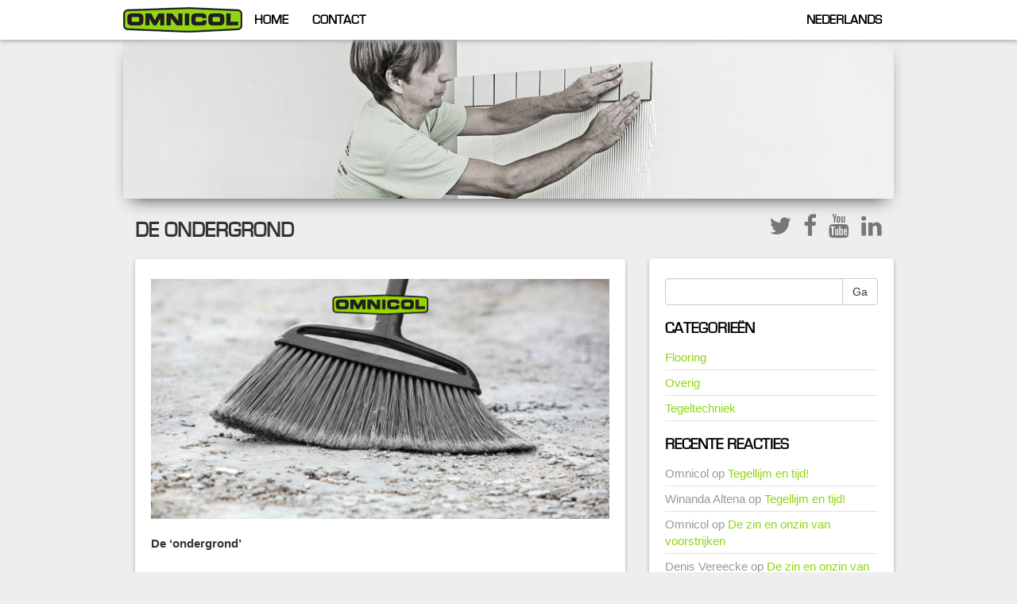

--- FILE ---
content_type: text/html; charset=UTF-8
request_url: https://blog.omnicol.eu/de-ondergrond/
body_size: 12530
content:
<!DOCTYPE html>
<html lang="nl-NL">
<head>
	<meta charset="UTF-8">
	<meta name="viewport" content="width=device-width"/><!-- for mobile -->
	<link rel="pingback" href="" />
	<title>De ondergrond &#8211; Omnicol Blog</title>
<meta name='robots' content='max-image-preview:large' />
<link rel="alternate" hreflang="nl-nl" href="https://blog.omnicol.eu/de-ondergrond/" />
<link rel="alternate" type="application/rss+xml" title="Omnicol Blog &raquo; feed" href="https://blog.omnicol.eu/feed/" />
<link rel="alternate" type="application/rss+xml" title="Omnicol Blog &raquo; reacties feed" href="https://blog.omnicol.eu/comments/feed/" />
<link rel="alternate" type="application/rss+xml" title="Omnicol Blog &raquo; De ondergrond reacties feed" href="https://blog.omnicol.eu/de-ondergrond/feed/" />
<link rel="alternate" title="oEmbed (JSON)" type="application/json+oembed" href="https://blog.omnicol.eu/wp-json/oembed/1.0/embed?url=https%3A%2F%2Fblog.omnicol.eu%2Fde-ondergrond%2F" />
<link rel="alternate" title="oEmbed (XML)" type="text/xml+oembed" href="https://blog.omnicol.eu/wp-json/oembed/1.0/embed?url=https%3A%2F%2Fblog.omnicol.eu%2Fde-ondergrond%2F&#038;format=xml" />
<style id='wp-img-auto-sizes-contain-inline-css' type='text/css'>
img:is([sizes=auto i],[sizes^="auto," i]){contain-intrinsic-size:3000px 1500px}
/*# sourceURL=wp-img-auto-sizes-contain-inline-css */
</style>

<style id='wp-emoji-styles-inline-css' type='text/css'>

	img.wp-smiley, img.emoji {
		display: inline !important;
		border: none !important;
		box-shadow: none !important;
		height: 1em !important;
		width: 1em !important;
		margin: 0 0.07em !important;
		vertical-align: -0.1em !important;
		background: none !important;
		padding: 0 !important;
	}
/*# sourceURL=wp-emoji-styles-inline-css */
</style>
<link rel='stylesheet' id='wp-block-library-css' href='https://blog.omnicol.eu/wp-includes/css/dist/block-library/style.min.css?ver=6.9' type='text/css' media='all' />
<style id='global-styles-inline-css' type='text/css'>
:root{--wp--preset--aspect-ratio--square: 1;--wp--preset--aspect-ratio--4-3: 4/3;--wp--preset--aspect-ratio--3-4: 3/4;--wp--preset--aspect-ratio--3-2: 3/2;--wp--preset--aspect-ratio--2-3: 2/3;--wp--preset--aspect-ratio--16-9: 16/9;--wp--preset--aspect-ratio--9-16: 9/16;--wp--preset--color--black: #000000;--wp--preset--color--cyan-bluish-gray: #abb8c3;--wp--preset--color--white: #ffffff;--wp--preset--color--pale-pink: #f78da7;--wp--preset--color--vivid-red: #cf2e2e;--wp--preset--color--luminous-vivid-orange: #ff6900;--wp--preset--color--luminous-vivid-amber: #fcb900;--wp--preset--color--light-green-cyan: #7bdcb5;--wp--preset--color--vivid-green-cyan: #00d084;--wp--preset--color--pale-cyan-blue: #8ed1fc;--wp--preset--color--vivid-cyan-blue: #0693e3;--wp--preset--color--vivid-purple: #9b51e0;--wp--preset--gradient--vivid-cyan-blue-to-vivid-purple: linear-gradient(135deg,rgb(6,147,227) 0%,rgb(155,81,224) 100%);--wp--preset--gradient--light-green-cyan-to-vivid-green-cyan: linear-gradient(135deg,rgb(122,220,180) 0%,rgb(0,208,130) 100%);--wp--preset--gradient--luminous-vivid-amber-to-luminous-vivid-orange: linear-gradient(135deg,rgb(252,185,0) 0%,rgb(255,105,0) 100%);--wp--preset--gradient--luminous-vivid-orange-to-vivid-red: linear-gradient(135deg,rgb(255,105,0) 0%,rgb(207,46,46) 100%);--wp--preset--gradient--very-light-gray-to-cyan-bluish-gray: linear-gradient(135deg,rgb(238,238,238) 0%,rgb(169,184,195) 100%);--wp--preset--gradient--cool-to-warm-spectrum: linear-gradient(135deg,rgb(74,234,220) 0%,rgb(151,120,209) 20%,rgb(207,42,186) 40%,rgb(238,44,130) 60%,rgb(251,105,98) 80%,rgb(254,248,76) 100%);--wp--preset--gradient--blush-light-purple: linear-gradient(135deg,rgb(255,206,236) 0%,rgb(152,150,240) 100%);--wp--preset--gradient--blush-bordeaux: linear-gradient(135deg,rgb(254,205,165) 0%,rgb(254,45,45) 50%,rgb(107,0,62) 100%);--wp--preset--gradient--luminous-dusk: linear-gradient(135deg,rgb(255,203,112) 0%,rgb(199,81,192) 50%,rgb(65,88,208) 100%);--wp--preset--gradient--pale-ocean: linear-gradient(135deg,rgb(255,245,203) 0%,rgb(182,227,212) 50%,rgb(51,167,181) 100%);--wp--preset--gradient--electric-grass: linear-gradient(135deg,rgb(202,248,128) 0%,rgb(113,206,126) 100%);--wp--preset--gradient--midnight: linear-gradient(135deg,rgb(2,3,129) 0%,rgb(40,116,252) 100%);--wp--preset--font-size--small: 13px;--wp--preset--font-size--medium: 20px;--wp--preset--font-size--large: 36px;--wp--preset--font-size--x-large: 42px;--wp--preset--spacing--20: 0.44rem;--wp--preset--spacing--30: 0.67rem;--wp--preset--spacing--40: 1rem;--wp--preset--spacing--50: 1.5rem;--wp--preset--spacing--60: 2.25rem;--wp--preset--spacing--70: 3.38rem;--wp--preset--spacing--80: 5.06rem;--wp--preset--shadow--natural: 6px 6px 9px rgba(0, 0, 0, 0.2);--wp--preset--shadow--deep: 12px 12px 50px rgba(0, 0, 0, 0.4);--wp--preset--shadow--sharp: 6px 6px 0px rgba(0, 0, 0, 0.2);--wp--preset--shadow--outlined: 6px 6px 0px -3px rgb(255, 255, 255), 6px 6px rgb(0, 0, 0);--wp--preset--shadow--crisp: 6px 6px 0px rgb(0, 0, 0);}:where(.is-layout-flex){gap: 0.5em;}:where(.is-layout-grid){gap: 0.5em;}body .is-layout-flex{display: flex;}.is-layout-flex{flex-wrap: wrap;align-items: center;}.is-layout-flex > :is(*, div){margin: 0;}body .is-layout-grid{display: grid;}.is-layout-grid > :is(*, div){margin: 0;}:where(.wp-block-columns.is-layout-flex){gap: 2em;}:where(.wp-block-columns.is-layout-grid){gap: 2em;}:where(.wp-block-post-template.is-layout-flex){gap: 1.25em;}:where(.wp-block-post-template.is-layout-grid){gap: 1.25em;}.has-black-color{color: var(--wp--preset--color--black) !important;}.has-cyan-bluish-gray-color{color: var(--wp--preset--color--cyan-bluish-gray) !important;}.has-white-color{color: var(--wp--preset--color--white) !important;}.has-pale-pink-color{color: var(--wp--preset--color--pale-pink) !important;}.has-vivid-red-color{color: var(--wp--preset--color--vivid-red) !important;}.has-luminous-vivid-orange-color{color: var(--wp--preset--color--luminous-vivid-orange) !important;}.has-luminous-vivid-amber-color{color: var(--wp--preset--color--luminous-vivid-amber) !important;}.has-light-green-cyan-color{color: var(--wp--preset--color--light-green-cyan) !important;}.has-vivid-green-cyan-color{color: var(--wp--preset--color--vivid-green-cyan) !important;}.has-pale-cyan-blue-color{color: var(--wp--preset--color--pale-cyan-blue) !important;}.has-vivid-cyan-blue-color{color: var(--wp--preset--color--vivid-cyan-blue) !important;}.has-vivid-purple-color{color: var(--wp--preset--color--vivid-purple) !important;}.has-black-background-color{background-color: var(--wp--preset--color--black) !important;}.has-cyan-bluish-gray-background-color{background-color: var(--wp--preset--color--cyan-bluish-gray) !important;}.has-white-background-color{background-color: var(--wp--preset--color--white) !important;}.has-pale-pink-background-color{background-color: var(--wp--preset--color--pale-pink) !important;}.has-vivid-red-background-color{background-color: var(--wp--preset--color--vivid-red) !important;}.has-luminous-vivid-orange-background-color{background-color: var(--wp--preset--color--luminous-vivid-orange) !important;}.has-luminous-vivid-amber-background-color{background-color: var(--wp--preset--color--luminous-vivid-amber) !important;}.has-light-green-cyan-background-color{background-color: var(--wp--preset--color--light-green-cyan) !important;}.has-vivid-green-cyan-background-color{background-color: var(--wp--preset--color--vivid-green-cyan) !important;}.has-pale-cyan-blue-background-color{background-color: var(--wp--preset--color--pale-cyan-blue) !important;}.has-vivid-cyan-blue-background-color{background-color: var(--wp--preset--color--vivid-cyan-blue) !important;}.has-vivid-purple-background-color{background-color: var(--wp--preset--color--vivid-purple) !important;}.has-black-border-color{border-color: var(--wp--preset--color--black) !important;}.has-cyan-bluish-gray-border-color{border-color: var(--wp--preset--color--cyan-bluish-gray) !important;}.has-white-border-color{border-color: var(--wp--preset--color--white) !important;}.has-pale-pink-border-color{border-color: var(--wp--preset--color--pale-pink) !important;}.has-vivid-red-border-color{border-color: var(--wp--preset--color--vivid-red) !important;}.has-luminous-vivid-orange-border-color{border-color: var(--wp--preset--color--luminous-vivid-orange) !important;}.has-luminous-vivid-amber-border-color{border-color: var(--wp--preset--color--luminous-vivid-amber) !important;}.has-light-green-cyan-border-color{border-color: var(--wp--preset--color--light-green-cyan) !important;}.has-vivid-green-cyan-border-color{border-color: var(--wp--preset--color--vivid-green-cyan) !important;}.has-pale-cyan-blue-border-color{border-color: var(--wp--preset--color--pale-cyan-blue) !important;}.has-vivid-cyan-blue-border-color{border-color: var(--wp--preset--color--vivid-cyan-blue) !important;}.has-vivid-purple-border-color{border-color: var(--wp--preset--color--vivid-purple) !important;}.has-vivid-cyan-blue-to-vivid-purple-gradient-background{background: var(--wp--preset--gradient--vivid-cyan-blue-to-vivid-purple) !important;}.has-light-green-cyan-to-vivid-green-cyan-gradient-background{background: var(--wp--preset--gradient--light-green-cyan-to-vivid-green-cyan) !important;}.has-luminous-vivid-amber-to-luminous-vivid-orange-gradient-background{background: var(--wp--preset--gradient--luminous-vivid-amber-to-luminous-vivid-orange) !important;}.has-luminous-vivid-orange-to-vivid-red-gradient-background{background: var(--wp--preset--gradient--luminous-vivid-orange-to-vivid-red) !important;}.has-very-light-gray-to-cyan-bluish-gray-gradient-background{background: var(--wp--preset--gradient--very-light-gray-to-cyan-bluish-gray) !important;}.has-cool-to-warm-spectrum-gradient-background{background: var(--wp--preset--gradient--cool-to-warm-spectrum) !important;}.has-blush-light-purple-gradient-background{background: var(--wp--preset--gradient--blush-light-purple) !important;}.has-blush-bordeaux-gradient-background{background: var(--wp--preset--gradient--blush-bordeaux) !important;}.has-luminous-dusk-gradient-background{background: var(--wp--preset--gradient--luminous-dusk) !important;}.has-pale-ocean-gradient-background{background: var(--wp--preset--gradient--pale-ocean) !important;}.has-electric-grass-gradient-background{background: var(--wp--preset--gradient--electric-grass) !important;}.has-midnight-gradient-background{background: var(--wp--preset--gradient--midnight) !important;}.has-small-font-size{font-size: var(--wp--preset--font-size--small) !important;}.has-medium-font-size{font-size: var(--wp--preset--font-size--medium) !important;}.has-large-font-size{font-size: var(--wp--preset--font-size--large) !important;}.has-x-large-font-size{font-size: var(--wp--preset--font-size--x-large) !important;}
/*# sourceURL=global-styles-inline-css */
</style>

<style id='classic-theme-styles-inline-css' type='text/css'>
/*! This file is auto-generated */
.wp-block-button__link{color:#fff;background-color:#32373c;border-radius:9999px;box-shadow:none;text-decoration:none;padding:calc(.667em + 2px) calc(1.333em + 2px);font-size:1.125em}.wp-block-file__button{background:#32373c;color:#fff;text-decoration:none}
/*# sourceURL=/wp-includes/css/classic-themes.min.css */
</style>
<link rel='stylesheet' id='wpml-legacy-horizontal-list-0-css' href='//blog.omnicol.eu/wp-content/plugins/sitepress-multilingual-cms/templates/language-switchers/legacy-list-horizontal/style.css?ver=1' type='text/css' media='all' />
<style id='wpml-legacy-horizontal-list-0-inline-css' type='text/css'>
.wpml-ls-statics-shortcode_actions{background-color:#ffffff;}.wpml-ls-statics-shortcode_actions, .wpml-ls-statics-shortcode_actions .wpml-ls-sub-menu, .wpml-ls-statics-shortcode_actions a {border-color:#cdcdcd;}.wpml-ls-statics-shortcode_actions a {color:#444444;background-color:#ffffff;}.wpml-ls-statics-shortcode_actions a:hover,.wpml-ls-statics-shortcode_actions a:focus {color:#000000;background-color:#eeeeee;}.wpml-ls-statics-shortcode_actions .wpml-ls-current-language>a {color:#444444;background-color:#ffffff;}.wpml-ls-statics-shortcode_actions .wpml-ls-current-language:hover>a, .wpml-ls-statics-shortcode_actions .wpml-ls-current-language>a:focus {color:#000000;background-color:#eeeeee;}
/*# sourceURL=wpml-legacy-horizontal-list-0-inline-css */
</style>
<link rel='stylesheet' id='wpml-menu-item-0-css' href='//blog.omnicol.eu/wp-content/plugins/sitepress-multilingual-cms/templates/language-switchers/menu-item/style.css?ver=1' type='text/css' media='all' />
<link rel='stylesheet' id='social_magazine_bootstrap_css-css' href='https://blog.omnicol.eu/wp-content/themes/social-magazine/css/bootstrap.min.css?ver=6.9' type='text/css' media='all' />
<link rel='stylesheet' id='social_magazine_font_awesome_css-css' href='https://blog.omnicol.eu/wp-content/themes/social-magazine/css/font-awesome.min.css?ver=6.9' type='text/css' media='all' />
<link rel='stylesheet' id='social_magazine_style-css' href='https://blog.omnicol.eu/wp-content/themes/social-magazine/style.css?ver=6.9' type='text/css' media='all' />
<script type="text/javascript" src="https://blog.omnicol.eu/wp-includes/js/jquery/jquery.min.js?ver=3.7.1" id="jquery-core-js"></script>
<script type="text/javascript" src="https://blog.omnicol.eu/wp-includes/js/jquery/jquery-migrate.min.js?ver=3.4.1" id="jquery-migrate-js"></script>
<link rel="https://api.w.org/" href="https://blog.omnicol.eu/wp-json/" /><link rel="alternate" title="JSON" type="application/json" href="https://blog.omnicol.eu/wp-json/wp/v2/posts/979" /><link rel="EditURI" type="application/rsd+xml" title="RSD" href="https://blog.omnicol.eu/xmlrpc.php?rsd" />
<meta name="generator" content="WordPress 6.9" />
<link rel="canonical" href="https://blog.omnicol.eu/de-ondergrond/" />
<link rel='shortlink' href='https://blog.omnicol.eu/?p=979' />
<meta name="generator" content="WPML ver:4.2.6 stt:39,4;" />
      <!--Customizer CSS--> 
      <style type="text/css">
           #site-title { color:#000000; }           .post-date { background-color:#90d613; }           a { color:#90d613; }           .blog h2 a:hover { color:#90d613; }           ul.dropdown-menu li a:hover { background:#90d613; }           .btn-primary { background-color:#90d613; }           .btn-primary:hover { background-color:#90d613; }           .btn-default:hover { border-color:#90d613; }           input#submit { background-color:#90d613; }           input#submit:hover { background-color:#90d613; }           
      </style> 
      <!--/Customizer CSS-->
      <style type="text/css">.recentcomments a{display:inline !important;padding:0 !important;margin:0 !important;}</style><link rel="icon" href="https://blog.omnicol.eu/wp-content/uploads/2018/10/cropped-favicon-1-1-32x32.png" sizes="32x32" />
<link rel="icon" href="https://blog.omnicol.eu/wp-content/uploads/2018/10/cropped-favicon-1-1-192x192.png" sizes="192x192" />
<link rel="apple-touch-icon" href="https://blog.omnicol.eu/wp-content/uploads/2018/10/cropped-favicon-1-1-180x180.png" />
<meta name="msapplication-TileImage" content="https://blog.omnicol.eu/wp-content/uploads/2018/10/cropped-favicon-1-1-270x270.png" />
		<style type="text/css" id="wp-custom-css">
			.post-date {
	display: none !important;}


.authorship, .authorship a {visibility:hidden;} 		</style>
			
	<script>
	  (function(i,s,o,g,r,a,m){i['GoogleAnalyticsObject']=r;i[r]=i[r]||function(){
	  (i[r].q=i[r].q||[]).push(arguments)},i[r].l=1*new Date();a=s.createElement(o),
	  m=s.getElementsByTagName(o)[0];a.async=1;a.src=g;m.parentNode.insertBefore(a,m)
	  })(window,document,'script','https://www.google-analytics.com/analytics.js','ga');

	  ga('create', 'UA-18762180-3', 'auto');
	  ga('send', 'pageview');
	</script>
	<script type="text/javascript">
		var _ss = _ss || [];
		_ss.push(['_setDomain', 'https://koi-3QNBUNEM5E.marketingautomation.services/net']);
		_ss.push(['_setAccount', 'KOI-3XOER5UWTE']);
		_ss.push(['_trackPageView']);
		(function() {
		    var ss = document.createElement('script');
    		ss.type = 'text/javascript'; ss.async = true;
    		ss.src = ('https:' == document.location.protocol ? 'https://' : 'http://') + 'koi-3QNBUNEM5E.marketingautomation.services/client/ss.js?ver=1.1.1';
    		var scr = document.getElementsByTagName('script')[0];
    		scr.parentNode.insertBefore(ss, scr);
		})();
	</script>
<link rel='stylesheet' id='gglcptch-css' href='https://blog.omnicol.eu/wp-content/plugins/google-captcha/css/gglcptch.css?ver=1.85' type='text/css' media='all' />
</head><!-- /head -->

<body data-rsssl=1 class="wp-singular post-template-default single single-post postid-979 single-format-standard wp-theme-social-magazine">
<!-- Google Tag Manager (noscript) -->
<noscript><iframe src="https://www.googletagmanager.com/ns.html?id=GTM-MG2NL5" [^]
height="0" width="0" style="display:none;visibility:hidden"></iframe></noscript>
<!-- End Google Tag Manager (noscript) -->
<nav class="navbar navbar-default navbar-fixed-top" role="navigation">
    <!-- Brand and toggle get grouped for better mobile display -->
    <div class="container">
        <div class="navbar-header">
            <button type="button" class="navbar-toggle" data-toggle="collapse" data-target="#social-magazine-navbar-collapse">
                <span class="sr-only">Toggle navigation</span>
                <span class="icon-bar"></span>
                <span class="icon-bar"></span>
                <span class="icon-bar"></span>
            </button>


	<a class="site-title" href="https://blog.omnicol.eu"><img class="site-image" src="https://blog.omnicol.eu/wp-content/uploads/2015/09/OMNICOL_PMS375-GOED.png" height="50" width="150" alt="Omnicol Blog" rel="home" /></a>
		
				
		</div><!-- /navbar-header -->
		
<div id="social-magazine-navbar-collapse" class="collapse navbar-collapse"><ul id="menu-hoofdmenu" class="nav navbar-nav"><li id="menu-item-50" class="menu-item menu-item-type-custom menu-item-object-custom menu-item-50"><a title="Home" target="_blank" href="https://omnicol.eu/">Home</a></li>
<li id="menu-item-49" class="menu-item menu-item-type-post_type menu-item-object-page menu-item-49"><a title="Contact" href="https://blog.omnicol.eu/contact/">Contact</a></li>
<li id="menu-item-wpml-ls-4-nl" class="menu-item-language menu-item-language-current menu-item wpml-ls-slot-4 wpml-ls-item wpml-ls-item-nl wpml-ls-current-language wpml-ls-menu-item wpml-ls-first-item wpml-ls-last-item menu-item-type-wpml_ls_menu_item menu-item-object-wpml_ls_menu_item menu-item-wpml-ls-4-nl"><a title="&lt;span class=&quot;wpml-ls-native&quot;&gt;Nederlands&lt;/span&gt;" href="https://blog.omnicol.eu/de-ondergrond/"><span class="glyphicon Nederlands"></span>&nbsp;<span class="wpml-ls-native">Nederlands</span></a></li>
</ul></div>
    </div><!-- /container -->
</nav><!-- /nav -->  
<div class="wrap">
	<div class="container">
		<div class="header-image">
			<img src="https://blog.omnicol.eu/wp-content/uploads/2015/09/header.jpg" alt="header" />
		</div>
		<div class="main">
			<div class="col-md-8 blog">
				
				
<h1 id="post-979" class="post-979 post type-post status-publish format-standard hentry category-tegeltechniek" title="De ondergrond">De ondergrond</h1>
	
<div class="blog-block single-page">	
			 
		 <p><img fetchpriority="high" decoding="async" class="alignleft wp-image-982 size-full" src="https://blog.omnicol.eu/wp-content/uploads/2020/10/BLOG_omnicol-oktober-2020.png" alt="" width="1200" height="628" srcset="https://blog.omnicol.eu/wp-content/uploads/2020/10/BLOG_omnicol-oktober-2020.png 1200w, https://blog.omnicol.eu/wp-content/uploads/2020/10/BLOG_omnicol-oktober-2020-300x157.png 300w, https://blog.omnicol.eu/wp-content/uploads/2020/10/BLOG_omnicol-oktober-2020-1024x536.png 1024w, https://blog.omnicol.eu/wp-content/uploads/2020/10/BLOG_omnicol-oktober-2020-768x402.png 768w" sizes="(max-width: 1200px) 100vw, 1200px" /></p>
<p><strong>De ‘ondergrond’</strong></p>
<p>Wanneer wij gevraagd worden welk product men het beste kan gebruiken, is men vaak verrast door de hoeveelheid wedervragen die deze relatief simpele vraag oproept.</p>
<p>We willen eens wat dieper ingaan op het fenomeen ondergrond. Voor ondergrond kun je genoeg synoniemen vinden, maar denk vooral aan fundament of basis. Bij lijmverbindingen in de bouw is de basis waarop de lijm wordt aangebracht van wezenlijk belang voor het uiteindelijke resultaat.</p>
<p>In bijna alle productbladen en verwerkingsadviezen kom je quasi dezelfde zin tegen: “<strong>Alleen toepassen op droge, draagkrachtige, olie-, vet-, vuil- en stofvrije ondergronden</strong>”.<br />
Vooral de term &#8220;droog&#8221; is een relatief begrip. Per materiaalsoort zijn hier tabellen voor, maar soms kan het ook wenselijk zijn dat de ondergrond wel eerst bevochtigd wordt. Dat maakt het er allemaal niet makkelijker en overzichtelijker op.</p>
<p><strong>Constructief</strong><br />
We moeten er zeker van zijn dat de constructieve opbouw van de ondergrond geschikt is voor het aanbrengen van een verlijmde afwerking, met welk materiaal dan ook. Dit houdt onder andere in dat er rekening moet worden gehouden met uitzettingsvoegen, mogelijke belasting op gebied van gewicht, trillingen, vocht, vorst, chemicaliën en wisselende temperaturen.</p>
<p><strong>Materiaal</strong><br />
Waarvan is de basis waarop je wilt gaan lijmen gemaakt, welk materiaal is dit? Als we ons even beperken tot tegels die we willen lijmen, dan kunnen we navolgende materialen allemaal tegenkomen: beton , cellenbeton, kalkcementpleister, kalkzandsteen, bestaand tegelwerk, gipsblokken, buitengevel-isolatie, gipspleister, polystyreen tegelelementen, gipskartonplaat, cementdekvloer, gipsvezelplaat, anhydriet, cementgebonden plaat en hout.<br />
Dit is al een hele opsomming en ook wij leren nog dagelijks, want er komen voortdurend nieuwe materialen bij. Ieder materiaal gedraagt zich weer op zijn eigen specifieke manier en vraagt om een daarop afgestemd advies.</p>
<p><strong>Leef-tijd &amp; conditie</strong><br />
Hoe ziet de basis eruit en waarom gaan we er iets op lijmen? Wellicht is het niet bruikbaar als eindafwerking en is hetgeen wij erop willen aanbrengen de esthetische afwerking (denk aan tegels op een cementdekvloer) ofwel is het een oudere basis met al een heel leven achter zich die we willen verfraaien (denk aan nieuwe tegels-over-oude tegels).<br />
Een zogenaamde ‘verse’ ondergrond is nieuw en net geplaatst. Dan is het van belang om te zien hoeveel vocht er nog aanwezig is. Met grote regelmaat wordt er door onze buitendienst vochtmetingen gedaan van de diverse ondergronden. Pas bij een voldoende droge ondergrond, mag er gestart worden met de lijmwerken.<br />
Het restvocht hangt dan weer samen met de leeftijd. Het spreekt voor zich dat een bestaande betonvloer ‘droog’ zal zijn en dat een net gestorte vloer tijd nodig heeft om goed uit te harden. Vandaar dat bij specifiek beton als eis gesteld wordt dat deze minimaal 3 maanden oud moet zijn.</p>
<p>Omdat tijd steeds meer onder druk staat in de hedendaagse bouw, en alles dus steeds sneller moet, kunnen er in de lijm zelf aanpassingen worden gedaan zodat die eerder aangebracht kan worden op ondergronden die nog restvocht bevatten. Leuk en handig, maar onthoud één ding: hoe langer je kunt wachten, hoe beter! Soms laat de tijd zich niet dwingen.<br />
Kijken we naar een ‘oude’ ondergrond, dan heeft die al een heel leven achter zich. Laat bijvoorbeeld de verflaag los, of is hij/zij altijd met een bepaald schoonmaakmiddel onderhouden? Dan moeten we die oude laag er eerst zo goed mogelijk af halen. Schuren, stralen of ontvetten is dan noodzakelijk.</p>
<p><strong>Scheuren?</strong><br />
Het kan voorkomen dat er in de basis scheuren waarneembaar zijn. Het zou fijn zijn als we weten waar dat die vandaan komen. Met andere woorden: wat is de oorzaak van de scheur? Is het een zetting of is het krimp van de ondergrond? De kans is groot dat scheuren in de ondergrond zich opnieuw manifesteren in de afwerking die je erop aanbrengt. Vandaar dat we bij tegelwerk grotere vlakken voorzien van uitzettingsvoegen. De ondergrond (al dan niet voorzien van scheuren) gedraagt zich 9 van de 10 keer anders qua krimp en uitzetting dan het materiaal dat je erop wilt verlijmen. Een lijmlaag mag dan wel flexibel zijn, verwacht hier geen wonderen van. Door het aanbrengen van deze uitzettingsvoegen (dilataties) voorspellen we eigenlijk de plaats waar de werking zijn gang mag gaan, zonder dat dit hinderlijk wordt in de esthetische afwerking.</p>
<p><strong>Voorbereiden</strong><br />
We kunnen natuurlijk de gesteldheid van de ondergrond wijzigen. Voor het verlijmen kunnen we een voorstrijkmiddel aanbrengen dat ervoor zorgt dat 1) de zuiging vanuit de ondergrond wordt verminderd en 2) de hechting van de lijmlaag wordt verbeterd. Daarnaast zorgt een voorstrijk ervoor dat eventueel nog aanwezig stof vast komt te zitten aan de ondergrond. Mogelijk is het wenselijk om de ondergrond te beschermen tegen vochtindringing. In dat geval kan, vóórdat we gaan lijmen, een waterdichte laag aangebracht worden, hetzij middels een vloeibaar of pasteus middel, hetzij door bijvoorbeeld een afdichtingsmat. Het kan ook zo zijn dat, voordat we de gekozen afwerking de ondergrond kunnen aanbrengen, deze eerst nog vlak(ker) gemaakt moet worden. Egalisatiemortels zijn dan een uitkomst.</p>
<p>Je merkt wel dat we met veel zaken rekening dienen te houden. En we willen liever voorkomen dan genezen, dus vinden wij een goede voorbereiding noodzakelijk. Daarom stellen wij best veel vragen van onze kant als antwoord op de eerder gestelde vraag welk lijmproduct u het beste kunt gebruiken. We willen het namelijk graag in één keer goed doen. Vandaar!</p>
<p>© OMNICOL</p>


<div class="authorship">
	<small>oktober 12th, 2020		door <a href="https://blog.omnicol.eu/author/omnicol-blog/" title="Berichten van Omnicol" rel="author">Omnicol</a> 
	<div class="edit-post alignright">
			</div><!-- /edit-post -->
	</small>
</div><!-- /authorship -->


    	
    <div class="social-magazine-comments">
            <h3 id="comments">2 reacties</h3>
            <ul class="commentlist">
	            <input type='hidden' name='comment_post_ID' value='979' id='comment_post_ID' />
<input type='hidden' name='comment_parent' id='comment_parent' value='0' />
	<li class="comment even thread-even depth-1" id="li-comment-243">
		<article id="comment-243" class="comment comment-article">
			<div class="comment-author">
				<img alt='' src='https://secure.gravatar.com/avatar/8bbe5e2685ac515d27f45c1e895c63e0d6bb2b3ad0e130b8651b330e378e8b59?s=54&#038;d=mm&#038;r=g' srcset='https://secure.gravatar.com/avatar/8bbe5e2685ac515d27f45c1e895c63e0d6bb2b3ad0e130b8651b330e378e8b59?s=108&#038;d=mm&#038;r=g 2x' class='avatar avatar-54 photo' height='54' width='54' decoding='async'/><cite><b class="fn"><a href="http://Kinrooi-Molenbeersel%20Enkestraat%2015" class="url" rel="ugc external nofollow">Daemen Jacky</a></b> </cite><time datetime="2020-11-14T22:28:04+01:00">14 november 2020 at 22:28</time>			</div><!-- .comment-meta -->

			
			<section class="comment-content comment">
				<p>In onze tuinkamer, recent geplaatst, heb ik een chappe-vloer gelegd die er nu enkele weken in ligt.<br />
We willen daar nu een tegel op plaatsen, en daar heeft Paesen Peer ons geadviseerd dit te doen met jullie lijm. Maar ik lees op de verpakking dat een voorbewerking met omnibind TP of B2 aangewezen is. Daar heeft men mij niets over verteld. Vandaar mijn vraag: is dit nodig of niet???</p>
							</section><!-- /.comment-content -->

			<div class="reply">
				<a rel="nofollow" class="comment-reply-link" href="https://blog.omnicol.eu/de-ondergrond/?replytocom=243#respond" data-commentid="243" data-postid="979" data-belowelement="comment-243" data-respondelement="respond" data-replyto="Antwoord op Daemen Jacky" aria-label="Antwoord op Daemen Jacky">Reactie op </a>Daemen Jacky			</div><!-- /.reply -->
		</article><!-- /#comment-243 -->
	<ul class="children">
	<li class="comment byuser comment-author-omnicol-blog bypostauthor odd alt depth-2" id="li-comment-245">
		<article id="comment-245" class="comment comment-article">
			<div class="comment-author">
				<img alt='' src='https://secure.gravatar.com/avatar/1798ef737b090d8ee4e19843a674d665a8640891439b3d3dd64b4544df9b2892?s=54&#038;d=mm&#038;r=g' srcset='https://secure.gravatar.com/avatar/1798ef737b090d8ee4e19843a674d665a8640891439b3d3dd64b4544df9b2892?s=108&#038;d=mm&#038;r=g 2x' class='avatar avatar-54 photo' height='54' width='54' decoding='async'/><cite><b class="fn">Omnicol</b> <span>Bericht auteur</span></cite><time datetime="2020-11-16T11:27:44+01:00">16 november 2020 at 11:27</time>			</div><!-- .comment-meta -->

			
			<section class="comment-content comment">
				<p>Beste Jacky,</p>
<p>De ondergrond dient droog, draagkrachtig, olie-, vet-, vuil- en stofvrij te zijn. Wij adviseren alle zuigende, poederende ondergronden voor te behandelen met TP of B2 omnibind. De voorbewerking zorgt er dus ook voor dat de lijm gelijkmatig droogt en een optimale lijmverbinding heeft met de ondergrond.</p>
<p>Met vriendelijke groet,</p>
<p>Team Omnicol.</p>
							</section><!-- /.comment-content -->

			<div class="reply">
				<a rel="nofollow" class="comment-reply-link" href="https://blog.omnicol.eu/de-ondergrond/?replytocom=245#respond" data-commentid="245" data-postid="979" data-belowelement="comment-245" data-respondelement="respond" data-replyto="Antwoord op Omnicol" aria-label="Antwoord op Omnicol">Reactie op </a>Omnicol			</div><!-- /.reply -->
		</article><!-- /#comment-245 -->
	</li><!-- #comment-## -->
</ul><!-- .children -->
</li><!-- #comment-## -->
            </ul><!-- /comment-list -->
                        
                       
	            	<div id="respond" class="comment-respond">
		<h3 id="reply-title" class="comment-reply-title">Geef een reactie <small><a rel="nofollow" id="cancel-comment-reply-link" href="/de-ondergrond/#respond" style="display:none;">Reactie annuleren</a></small></h3><form action="https://blog.omnicol.eu/wp-comments-post.php" method="post" id="commentform" class="comment-form"><p class="comment-notes"><span id="email-notes">Je e-mailadres wordt niet gepubliceerd.</span> <span class="required-field-message">Vereiste velden zijn gemarkeerd met <span class="required">*</span></span></p><p class="comment-form-comment"><label for="comment">Reactie <span class="required">*</span></label> <textarea autocomplete="new-password"  id="e233b86ee4"  name="e233b86ee4"   cols="45" rows="8" maxlength="65525" required="required"></textarea><textarea id="comment" aria-label="hp-comment" aria-hidden="true" name="comment" autocomplete="new-password" style="padding:0 !important;clip:rect(1px, 1px, 1px, 1px) !important;position:absolute !important;white-space:nowrap !important;height:1px !important;width:1px !important;overflow:hidden !important;" tabindex="-1"></textarea><script data-noptimize>document.getElementById("comment").setAttribute( "id", "a0b12457560916a73a344cbcd4275f58" );document.getElementById("e233b86ee4").setAttribute( "id", "comment" );</script></p><input name="wpml_language_code" type="hidden" value="nl" /><p class="comment-form-author"><label for="author">Naam <span class="required">*</span></label> <input id="author" name="author" type="text" value="" size="30" maxlength="245" autocomplete="name" required="required" /></p>
<p class="comment-form-email"><label for="email">E-mail <span class="required">*</span></label> <input id="email" name="email" type="text" value="" size="30" maxlength="100" aria-describedby="email-notes" autocomplete="email" required="required" /></p>
<p class="comment-form-url"><label for="url">Site</label> <input id="url" name="url" type="text" value="" size="30" maxlength="200" autocomplete="url" /></p>
<div class="gglcptch gglcptch_v2"><div id="gglcptch_recaptcha_1041973235" class="gglcptch_recaptcha"></div>
				<noscript>
					<div style="width: 302px;">
						<div style="width: 302px; height: 422px; position: relative;">
							<div style="width: 302px; height: 422px; position: absolute;">
								<iframe src="https://www.google.com/recaptcha/api/fallback?k=6Le3HjEUAAAAAAqSaHPsV0yH2wvQJYpx2yezvDe0" frameborder="0" scrolling="no" style="width: 302px; height:422px; border-style: none;"></iframe>
							</div>
						</div>
						<div style="border-style: none; bottom: 12px; left: 25px; margin: 0px; padding: 0px; right: 25px; background: #f9f9f9; border: 1px solid #c1c1c1; border-radius: 3px; height: 60px; width: 300px;">
							<input type="hidden" id="g-recaptcha-response" name="g-recaptcha-response" class="g-recaptcha-response" style="width: 250px !important; height: 40px !important; border: 1px solid #c1c1c1 !important; margin: 10px 25px !important; padding: 0px !important; resize: none !important;">
						</div>
					</div>
				</noscript></div><p class="form-submit"><input name="submit" type="submit" id="submit" class="submit" value="Reactie plaatsen" /> <input type='hidden' name='comment_post_ID' value='979' id='comment_post_ID' />
<input type='hidden' name='comment_parent' id='comment_parent' value='0' />
</p></form>	</div><!-- #respond -->
		        
                        
                        
    	
</div><!-- /social-magazine-comments --></div><!-- /blog-block -->
	<nav class="navigation post-navigation" aria-label="Other Articles">
		<h2 class="screen-reader-text">Other Articles</h2>
		<div class="nav-links"><div class="nav-previous"><a href="https://blog.omnicol.eu/gietvloeren-een-mooi-alternatief/" rel="prev"><span class="post-title">Gietvloeren &#8211; een mooi alternatief</span></a></div><div class="nav-next"><a href="https://blog.omnicol.eu/wkb-toon-aan-dat-je-het-goed-doet/" rel="next"><span class="post-title">WKB: Toon aan dat je het goed doet!</span></a></div></div>
	</nav>						
				</div><!-- /col-md-8 blog -->
			
<div class="col-md-4 sidebar">
	<div class="social-block">
		<div class="social-magazine-links twitter"><a href="http://twitter.com/Omnicol" target="_blank"><i class="fa fa-twitter fa-2x"></i></a></div><div class="social-magazine-links facebook"><a href="https://www.facebook.com/omnicol.eu" target="_blank"><i class="fa fa-facebook fa-2x"></i></a></div><div class="social-magazine-links youtube"><a href="http://www.youtube.com/user/OmnicolNV" target="_blank"><i class="fa fa-youtube fa-2x"></i></a></div><div class="social-magazine-links linkedin"><a href="https://www.linkedin.com/company/omnicol" target="_blank"><i class="fa fa-linkedin fa-2x"></i></a></div>	</div>
	
	<div class="sidebar-block">	
		<div id="primary-sidebar" class="primary-sidebar widget-area" role="complementary">
							<div class="social-magazine-theme-widget">
<form method="get" class="searchform" action="https://blog.omnicol.eu/">
	<fieldset>
	<div class="input-group">
      <input type="text" name="s" id="search" onclick="this.value='';" value="" class="form-control">
      <span class="input-group-btn">
        <button class="btn btn-default" alt="Zoeken" type="text">Ga</button>
      </span>
	</div><!-- /input-group -->
</fieldset>
</form></div><div class="social-magazine-theme-widget"><h3>Categorieën</h3>
			<ul>
					<li class="cat-item cat-item-6"><a href="https://blog.omnicol.eu/category/flooring/">Flooring</a>
</li>
	<li class="cat-item cat-item-7"><a href="https://blog.omnicol.eu/category/overig/">Overig</a>
</li>
	<li class="cat-item cat-item-5"><a href="https://blog.omnicol.eu/category/tegeltechniek/">Tegeltechniek</a>
</li>
			</ul>

			</div><div class="social-magazine-theme-widget"><h3>Recente reacties</h3><ul id="recentcomments"><li class="recentcomments"><span class="comment-author-link">Omnicol</span> op <a href="https://blog.omnicol.eu/tegellijm-en-tijd/#comment-4475">Tegellijm en tijd!</a></li><li class="recentcomments"><span class="comment-author-link">Winanda Altena</span> op <a href="https://blog.omnicol.eu/tegellijm-en-tijd/#comment-4474">Tegellijm en tijd!</a></li><li class="recentcomments"><span class="comment-author-link">Omnicol</span> op <a href="https://blog.omnicol.eu/de-zin-en-onzin-van-voorstrijken/#comment-4458">De zin en onzin van voorstrijken</a></li><li class="recentcomments"><span class="comment-author-link">Denis Vereecke</span> op <a href="https://blog.omnicol.eu/de-zin-en-onzin-van-voorstrijken/#comment-4457">De zin en onzin van voorstrijken</a></li><li class="recentcomments"><span class="comment-author-link">Omnicol</span> op <a href="https://blog.omnicol.eu/de-zin-en-onzin-van-voorstrijken/#comment-4456">De zin en onzin van voorstrijken</a></li></ul></div>							</div><!-- #primary-sidebar -->
	</div><!-- /sidebar-block -->
</div><!-- sidebar -->		</div>
		</div><!-- /container -->


	<footer class="container">
		<div class="col-xs-12 col-md-4"> 
		<p class="footer-copy">
			&copy; Omnicol Blog 2026		</p>
		</div><!-- /col-md-4 -->
		<div class="col-xs-12 col-md-4 bottom-title text-center">
		<!-- p><a href="https://blog.omnicol.eu" title="Omnicol Blog">Omnicol Blog</a></p -->
		<p><small></small></p>
		</div><!--/ col-md-4 bottom-title -->
		<div class="col-xs-12 col-md-4 footer-attr">
			<!-- p class="footer-tml">built with <a href="https://www.themesmatic.com/social-magazine" target="_blank" title="Social Magazine">Social Magazine</a> and <a href="https://wordpress.org/" title="WordPress">WordPress</a> 

</p -->
		</div><!-- footer-attr -->
	</footer><!-- /footer container -->
</div><!-- /wrap -->

<script type="speculationrules">
{"prefetch":[{"source":"document","where":{"and":[{"href_matches":"/*"},{"not":{"href_matches":["/wp-*.php","/wp-admin/*","/wp-content/uploads/*","/wp-content/*","/wp-content/plugins/*","/wp-content/themes/social-magazine/*","/*\\?(.+)"]}},{"not":{"selector_matches":"a[rel~=\"nofollow\"]"}},{"not":{"selector_matches":".no-prefetch, .no-prefetch a"}}]},"eagerness":"conservative"}]}
</script>
<script type="text/javascript" src="https://blog.omnicol.eu/wp-content/themes/social-magazine/js/bootstrap.min.js?ver=1.11.1" id="social_magazine_bootstrap_js-js"></script>
<script type="text/javascript" src="https://blog.omnicol.eu/wp-includes/js/comment-reply.min.js?ver=6.9" id="comment-reply-js" async="async" data-wp-strategy="async" fetchpriority="low"></script>
<script type="text/javascript" data-cfasync="false" async="async" defer="defer" src="https://www.google.com/recaptcha/api.js?render=explicit&amp;ver=1.85" id="gglcptch_api-js"></script>
<script type="text/javascript" id="gglcptch_script-js-extra">
/* <![CDATA[ */
var gglcptch = {"options":{"version":"v2","sitekey":"6Le3HjEUAAAAAAqSaHPsV0yH2wvQJYpx2yezvDe0","error":"\u003Cstrong\u003EWaarschuwing\u003C/strong\u003E:&nbsp;Er is meer dan \u00e9\u00e9n reCAPTCHA gevonden in de huidige vorm. Verwijder alle onnodige reCAPTCHA-velden om het correct te laten werken.","disable":0,"theme":"light"},"vars":{"visibility":false}};
//# sourceURL=gglcptch_script-js-extra
/* ]]> */
</script>
<script type="text/javascript" src="https://blog.omnicol.eu/wp-content/plugins/google-captcha/js/script.js?ver=1.85" id="gglcptch_script-js"></script>
<script id="wp-emoji-settings" type="application/json">
{"baseUrl":"https://s.w.org/images/core/emoji/17.0.2/72x72/","ext":".png","svgUrl":"https://s.w.org/images/core/emoji/17.0.2/svg/","svgExt":".svg","source":{"concatemoji":"https://blog.omnicol.eu/wp-includes/js/wp-emoji-release.min.js?ver=6.9"}}
</script>
<script type="module">
/* <![CDATA[ */
/*! This file is auto-generated */
const a=JSON.parse(document.getElementById("wp-emoji-settings").textContent),o=(window._wpemojiSettings=a,"wpEmojiSettingsSupports"),s=["flag","emoji"];function i(e){try{var t={supportTests:e,timestamp:(new Date).valueOf()};sessionStorage.setItem(o,JSON.stringify(t))}catch(e){}}function c(e,t,n){e.clearRect(0,0,e.canvas.width,e.canvas.height),e.fillText(t,0,0);t=new Uint32Array(e.getImageData(0,0,e.canvas.width,e.canvas.height).data);e.clearRect(0,0,e.canvas.width,e.canvas.height),e.fillText(n,0,0);const a=new Uint32Array(e.getImageData(0,0,e.canvas.width,e.canvas.height).data);return t.every((e,t)=>e===a[t])}function p(e,t){e.clearRect(0,0,e.canvas.width,e.canvas.height),e.fillText(t,0,0);var n=e.getImageData(16,16,1,1);for(let e=0;e<n.data.length;e++)if(0!==n.data[e])return!1;return!0}function u(e,t,n,a){switch(t){case"flag":return n(e,"\ud83c\udff3\ufe0f\u200d\u26a7\ufe0f","\ud83c\udff3\ufe0f\u200b\u26a7\ufe0f")?!1:!n(e,"\ud83c\udde8\ud83c\uddf6","\ud83c\udde8\u200b\ud83c\uddf6")&&!n(e,"\ud83c\udff4\udb40\udc67\udb40\udc62\udb40\udc65\udb40\udc6e\udb40\udc67\udb40\udc7f","\ud83c\udff4\u200b\udb40\udc67\u200b\udb40\udc62\u200b\udb40\udc65\u200b\udb40\udc6e\u200b\udb40\udc67\u200b\udb40\udc7f");case"emoji":return!a(e,"\ud83e\u1fac8")}return!1}function f(e,t,n,a){let r;const o=(r="undefined"!=typeof WorkerGlobalScope&&self instanceof WorkerGlobalScope?new OffscreenCanvas(300,150):document.createElement("canvas")).getContext("2d",{willReadFrequently:!0}),s=(o.textBaseline="top",o.font="600 32px Arial",{});return e.forEach(e=>{s[e]=t(o,e,n,a)}),s}function r(e){var t=document.createElement("script");t.src=e,t.defer=!0,document.head.appendChild(t)}a.supports={everything:!0,everythingExceptFlag:!0},new Promise(t=>{let n=function(){try{var e=JSON.parse(sessionStorage.getItem(o));if("object"==typeof e&&"number"==typeof e.timestamp&&(new Date).valueOf()<e.timestamp+604800&&"object"==typeof e.supportTests)return e.supportTests}catch(e){}return null}();if(!n){if("undefined"!=typeof Worker&&"undefined"!=typeof OffscreenCanvas&&"undefined"!=typeof URL&&URL.createObjectURL&&"undefined"!=typeof Blob)try{var e="postMessage("+f.toString()+"("+[JSON.stringify(s),u.toString(),c.toString(),p.toString()].join(",")+"));",a=new Blob([e],{type:"text/javascript"});const r=new Worker(URL.createObjectURL(a),{name:"wpTestEmojiSupports"});return void(r.onmessage=e=>{i(n=e.data),r.terminate(),t(n)})}catch(e){}i(n=f(s,u,c,p))}t(n)}).then(e=>{for(const n in e)a.supports[n]=e[n],a.supports.everything=a.supports.everything&&a.supports[n],"flag"!==n&&(a.supports.everythingExceptFlag=a.supports.everythingExceptFlag&&a.supports[n]);var t;a.supports.everythingExceptFlag=a.supports.everythingExceptFlag&&!a.supports.flag,a.supports.everything||((t=a.source||{}).concatemoji?r(t.concatemoji):t.wpemoji&&t.twemoji&&(r(t.twemoji),r(t.wpemoji)))});
//# sourceURL=https://blog.omnicol.eu/wp-includes/js/wp-emoji-loader.min.js
/* ]]> */
</script>
</body>
</html>

<!-- Page supported by LiteSpeed Cache 7.7 on 2026-01-21 23:06:59 -->

--- FILE ---
content_type: text/html; charset=utf-8
request_url: https://www.google.com/recaptcha/api2/anchor?ar=1&k=6Le3HjEUAAAAAAqSaHPsV0yH2wvQJYpx2yezvDe0&co=aHR0cHM6Ly9ibG9nLm9tbmljb2wuZXU6NDQz&hl=en&v=PoyoqOPhxBO7pBk68S4YbpHZ&theme=light&size=normal&anchor-ms=20000&execute-ms=30000&cb=wkqxsofe6gp9
body_size: 49226
content:
<!DOCTYPE HTML><html dir="ltr" lang="en"><head><meta http-equiv="Content-Type" content="text/html; charset=UTF-8">
<meta http-equiv="X-UA-Compatible" content="IE=edge">
<title>reCAPTCHA</title>
<style type="text/css">
/* cyrillic-ext */
@font-face {
  font-family: 'Roboto';
  font-style: normal;
  font-weight: 400;
  font-stretch: 100%;
  src: url(//fonts.gstatic.com/s/roboto/v48/KFO7CnqEu92Fr1ME7kSn66aGLdTylUAMa3GUBHMdazTgWw.woff2) format('woff2');
  unicode-range: U+0460-052F, U+1C80-1C8A, U+20B4, U+2DE0-2DFF, U+A640-A69F, U+FE2E-FE2F;
}
/* cyrillic */
@font-face {
  font-family: 'Roboto';
  font-style: normal;
  font-weight: 400;
  font-stretch: 100%;
  src: url(//fonts.gstatic.com/s/roboto/v48/KFO7CnqEu92Fr1ME7kSn66aGLdTylUAMa3iUBHMdazTgWw.woff2) format('woff2');
  unicode-range: U+0301, U+0400-045F, U+0490-0491, U+04B0-04B1, U+2116;
}
/* greek-ext */
@font-face {
  font-family: 'Roboto';
  font-style: normal;
  font-weight: 400;
  font-stretch: 100%;
  src: url(//fonts.gstatic.com/s/roboto/v48/KFO7CnqEu92Fr1ME7kSn66aGLdTylUAMa3CUBHMdazTgWw.woff2) format('woff2');
  unicode-range: U+1F00-1FFF;
}
/* greek */
@font-face {
  font-family: 'Roboto';
  font-style: normal;
  font-weight: 400;
  font-stretch: 100%;
  src: url(//fonts.gstatic.com/s/roboto/v48/KFO7CnqEu92Fr1ME7kSn66aGLdTylUAMa3-UBHMdazTgWw.woff2) format('woff2');
  unicode-range: U+0370-0377, U+037A-037F, U+0384-038A, U+038C, U+038E-03A1, U+03A3-03FF;
}
/* math */
@font-face {
  font-family: 'Roboto';
  font-style: normal;
  font-weight: 400;
  font-stretch: 100%;
  src: url(//fonts.gstatic.com/s/roboto/v48/KFO7CnqEu92Fr1ME7kSn66aGLdTylUAMawCUBHMdazTgWw.woff2) format('woff2');
  unicode-range: U+0302-0303, U+0305, U+0307-0308, U+0310, U+0312, U+0315, U+031A, U+0326-0327, U+032C, U+032F-0330, U+0332-0333, U+0338, U+033A, U+0346, U+034D, U+0391-03A1, U+03A3-03A9, U+03B1-03C9, U+03D1, U+03D5-03D6, U+03F0-03F1, U+03F4-03F5, U+2016-2017, U+2034-2038, U+203C, U+2040, U+2043, U+2047, U+2050, U+2057, U+205F, U+2070-2071, U+2074-208E, U+2090-209C, U+20D0-20DC, U+20E1, U+20E5-20EF, U+2100-2112, U+2114-2115, U+2117-2121, U+2123-214F, U+2190, U+2192, U+2194-21AE, U+21B0-21E5, U+21F1-21F2, U+21F4-2211, U+2213-2214, U+2216-22FF, U+2308-230B, U+2310, U+2319, U+231C-2321, U+2336-237A, U+237C, U+2395, U+239B-23B7, U+23D0, U+23DC-23E1, U+2474-2475, U+25AF, U+25B3, U+25B7, U+25BD, U+25C1, U+25CA, U+25CC, U+25FB, U+266D-266F, U+27C0-27FF, U+2900-2AFF, U+2B0E-2B11, U+2B30-2B4C, U+2BFE, U+3030, U+FF5B, U+FF5D, U+1D400-1D7FF, U+1EE00-1EEFF;
}
/* symbols */
@font-face {
  font-family: 'Roboto';
  font-style: normal;
  font-weight: 400;
  font-stretch: 100%;
  src: url(//fonts.gstatic.com/s/roboto/v48/KFO7CnqEu92Fr1ME7kSn66aGLdTylUAMaxKUBHMdazTgWw.woff2) format('woff2');
  unicode-range: U+0001-000C, U+000E-001F, U+007F-009F, U+20DD-20E0, U+20E2-20E4, U+2150-218F, U+2190, U+2192, U+2194-2199, U+21AF, U+21E6-21F0, U+21F3, U+2218-2219, U+2299, U+22C4-22C6, U+2300-243F, U+2440-244A, U+2460-24FF, U+25A0-27BF, U+2800-28FF, U+2921-2922, U+2981, U+29BF, U+29EB, U+2B00-2BFF, U+4DC0-4DFF, U+FFF9-FFFB, U+10140-1018E, U+10190-1019C, U+101A0, U+101D0-101FD, U+102E0-102FB, U+10E60-10E7E, U+1D2C0-1D2D3, U+1D2E0-1D37F, U+1F000-1F0FF, U+1F100-1F1AD, U+1F1E6-1F1FF, U+1F30D-1F30F, U+1F315, U+1F31C, U+1F31E, U+1F320-1F32C, U+1F336, U+1F378, U+1F37D, U+1F382, U+1F393-1F39F, U+1F3A7-1F3A8, U+1F3AC-1F3AF, U+1F3C2, U+1F3C4-1F3C6, U+1F3CA-1F3CE, U+1F3D4-1F3E0, U+1F3ED, U+1F3F1-1F3F3, U+1F3F5-1F3F7, U+1F408, U+1F415, U+1F41F, U+1F426, U+1F43F, U+1F441-1F442, U+1F444, U+1F446-1F449, U+1F44C-1F44E, U+1F453, U+1F46A, U+1F47D, U+1F4A3, U+1F4B0, U+1F4B3, U+1F4B9, U+1F4BB, U+1F4BF, U+1F4C8-1F4CB, U+1F4D6, U+1F4DA, U+1F4DF, U+1F4E3-1F4E6, U+1F4EA-1F4ED, U+1F4F7, U+1F4F9-1F4FB, U+1F4FD-1F4FE, U+1F503, U+1F507-1F50B, U+1F50D, U+1F512-1F513, U+1F53E-1F54A, U+1F54F-1F5FA, U+1F610, U+1F650-1F67F, U+1F687, U+1F68D, U+1F691, U+1F694, U+1F698, U+1F6AD, U+1F6B2, U+1F6B9-1F6BA, U+1F6BC, U+1F6C6-1F6CF, U+1F6D3-1F6D7, U+1F6E0-1F6EA, U+1F6F0-1F6F3, U+1F6F7-1F6FC, U+1F700-1F7FF, U+1F800-1F80B, U+1F810-1F847, U+1F850-1F859, U+1F860-1F887, U+1F890-1F8AD, U+1F8B0-1F8BB, U+1F8C0-1F8C1, U+1F900-1F90B, U+1F93B, U+1F946, U+1F984, U+1F996, U+1F9E9, U+1FA00-1FA6F, U+1FA70-1FA7C, U+1FA80-1FA89, U+1FA8F-1FAC6, U+1FACE-1FADC, U+1FADF-1FAE9, U+1FAF0-1FAF8, U+1FB00-1FBFF;
}
/* vietnamese */
@font-face {
  font-family: 'Roboto';
  font-style: normal;
  font-weight: 400;
  font-stretch: 100%;
  src: url(//fonts.gstatic.com/s/roboto/v48/KFO7CnqEu92Fr1ME7kSn66aGLdTylUAMa3OUBHMdazTgWw.woff2) format('woff2');
  unicode-range: U+0102-0103, U+0110-0111, U+0128-0129, U+0168-0169, U+01A0-01A1, U+01AF-01B0, U+0300-0301, U+0303-0304, U+0308-0309, U+0323, U+0329, U+1EA0-1EF9, U+20AB;
}
/* latin-ext */
@font-face {
  font-family: 'Roboto';
  font-style: normal;
  font-weight: 400;
  font-stretch: 100%;
  src: url(//fonts.gstatic.com/s/roboto/v48/KFO7CnqEu92Fr1ME7kSn66aGLdTylUAMa3KUBHMdazTgWw.woff2) format('woff2');
  unicode-range: U+0100-02BA, U+02BD-02C5, U+02C7-02CC, U+02CE-02D7, U+02DD-02FF, U+0304, U+0308, U+0329, U+1D00-1DBF, U+1E00-1E9F, U+1EF2-1EFF, U+2020, U+20A0-20AB, U+20AD-20C0, U+2113, U+2C60-2C7F, U+A720-A7FF;
}
/* latin */
@font-face {
  font-family: 'Roboto';
  font-style: normal;
  font-weight: 400;
  font-stretch: 100%;
  src: url(//fonts.gstatic.com/s/roboto/v48/KFO7CnqEu92Fr1ME7kSn66aGLdTylUAMa3yUBHMdazQ.woff2) format('woff2');
  unicode-range: U+0000-00FF, U+0131, U+0152-0153, U+02BB-02BC, U+02C6, U+02DA, U+02DC, U+0304, U+0308, U+0329, U+2000-206F, U+20AC, U+2122, U+2191, U+2193, U+2212, U+2215, U+FEFF, U+FFFD;
}
/* cyrillic-ext */
@font-face {
  font-family: 'Roboto';
  font-style: normal;
  font-weight: 500;
  font-stretch: 100%;
  src: url(//fonts.gstatic.com/s/roboto/v48/KFO7CnqEu92Fr1ME7kSn66aGLdTylUAMa3GUBHMdazTgWw.woff2) format('woff2');
  unicode-range: U+0460-052F, U+1C80-1C8A, U+20B4, U+2DE0-2DFF, U+A640-A69F, U+FE2E-FE2F;
}
/* cyrillic */
@font-face {
  font-family: 'Roboto';
  font-style: normal;
  font-weight: 500;
  font-stretch: 100%;
  src: url(//fonts.gstatic.com/s/roboto/v48/KFO7CnqEu92Fr1ME7kSn66aGLdTylUAMa3iUBHMdazTgWw.woff2) format('woff2');
  unicode-range: U+0301, U+0400-045F, U+0490-0491, U+04B0-04B1, U+2116;
}
/* greek-ext */
@font-face {
  font-family: 'Roboto';
  font-style: normal;
  font-weight: 500;
  font-stretch: 100%;
  src: url(//fonts.gstatic.com/s/roboto/v48/KFO7CnqEu92Fr1ME7kSn66aGLdTylUAMa3CUBHMdazTgWw.woff2) format('woff2');
  unicode-range: U+1F00-1FFF;
}
/* greek */
@font-face {
  font-family: 'Roboto';
  font-style: normal;
  font-weight: 500;
  font-stretch: 100%;
  src: url(//fonts.gstatic.com/s/roboto/v48/KFO7CnqEu92Fr1ME7kSn66aGLdTylUAMa3-UBHMdazTgWw.woff2) format('woff2');
  unicode-range: U+0370-0377, U+037A-037F, U+0384-038A, U+038C, U+038E-03A1, U+03A3-03FF;
}
/* math */
@font-face {
  font-family: 'Roboto';
  font-style: normal;
  font-weight: 500;
  font-stretch: 100%;
  src: url(//fonts.gstatic.com/s/roboto/v48/KFO7CnqEu92Fr1ME7kSn66aGLdTylUAMawCUBHMdazTgWw.woff2) format('woff2');
  unicode-range: U+0302-0303, U+0305, U+0307-0308, U+0310, U+0312, U+0315, U+031A, U+0326-0327, U+032C, U+032F-0330, U+0332-0333, U+0338, U+033A, U+0346, U+034D, U+0391-03A1, U+03A3-03A9, U+03B1-03C9, U+03D1, U+03D5-03D6, U+03F0-03F1, U+03F4-03F5, U+2016-2017, U+2034-2038, U+203C, U+2040, U+2043, U+2047, U+2050, U+2057, U+205F, U+2070-2071, U+2074-208E, U+2090-209C, U+20D0-20DC, U+20E1, U+20E5-20EF, U+2100-2112, U+2114-2115, U+2117-2121, U+2123-214F, U+2190, U+2192, U+2194-21AE, U+21B0-21E5, U+21F1-21F2, U+21F4-2211, U+2213-2214, U+2216-22FF, U+2308-230B, U+2310, U+2319, U+231C-2321, U+2336-237A, U+237C, U+2395, U+239B-23B7, U+23D0, U+23DC-23E1, U+2474-2475, U+25AF, U+25B3, U+25B7, U+25BD, U+25C1, U+25CA, U+25CC, U+25FB, U+266D-266F, U+27C0-27FF, U+2900-2AFF, U+2B0E-2B11, U+2B30-2B4C, U+2BFE, U+3030, U+FF5B, U+FF5D, U+1D400-1D7FF, U+1EE00-1EEFF;
}
/* symbols */
@font-face {
  font-family: 'Roboto';
  font-style: normal;
  font-weight: 500;
  font-stretch: 100%;
  src: url(//fonts.gstatic.com/s/roboto/v48/KFO7CnqEu92Fr1ME7kSn66aGLdTylUAMaxKUBHMdazTgWw.woff2) format('woff2');
  unicode-range: U+0001-000C, U+000E-001F, U+007F-009F, U+20DD-20E0, U+20E2-20E4, U+2150-218F, U+2190, U+2192, U+2194-2199, U+21AF, U+21E6-21F0, U+21F3, U+2218-2219, U+2299, U+22C4-22C6, U+2300-243F, U+2440-244A, U+2460-24FF, U+25A0-27BF, U+2800-28FF, U+2921-2922, U+2981, U+29BF, U+29EB, U+2B00-2BFF, U+4DC0-4DFF, U+FFF9-FFFB, U+10140-1018E, U+10190-1019C, U+101A0, U+101D0-101FD, U+102E0-102FB, U+10E60-10E7E, U+1D2C0-1D2D3, U+1D2E0-1D37F, U+1F000-1F0FF, U+1F100-1F1AD, U+1F1E6-1F1FF, U+1F30D-1F30F, U+1F315, U+1F31C, U+1F31E, U+1F320-1F32C, U+1F336, U+1F378, U+1F37D, U+1F382, U+1F393-1F39F, U+1F3A7-1F3A8, U+1F3AC-1F3AF, U+1F3C2, U+1F3C4-1F3C6, U+1F3CA-1F3CE, U+1F3D4-1F3E0, U+1F3ED, U+1F3F1-1F3F3, U+1F3F5-1F3F7, U+1F408, U+1F415, U+1F41F, U+1F426, U+1F43F, U+1F441-1F442, U+1F444, U+1F446-1F449, U+1F44C-1F44E, U+1F453, U+1F46A, U+1F47D, U+1F4A3, U+1F4B0, U+1F4B3, U+1F4B9, U+1F4BB, U+1F4BF, U+1F4C8-1F4CB, U+1F4D6, U+1F4DA, U+1F4DF, U+1F4E3-1F4E6, U+1F4EA-1F4ED, U+1F4F7, U+1F4F9-1F4FB, U+1F4FD-1F4FE, U+1F503, U+1F507-1F50B, U+1F50D, U+1F512-1F513, U+1F53E-1F54A, U+1F54F-1F5FA, U+1F610, U+1F650-1F67F, U+1F687, U+1F68D, U+1F691, U+1F694, U+1F698, U+1F6AD, U+1F6B2, U+1F6B9-1F6BA, U+1F6BC, U+1F6C6-1F6CF, U+1F6D3-1F6D7, U+1F6E0-1F6EA, U+1F6F0-1F6F3, U+1F6F7-1F6FC, U+1F700-1F7FF, U+1F800-1F80B, U+1F810-1F847, U+1F850-1F859, U+1F860-1F887, U+1F890-1F8AD, U+1F8B0-1F8BB, U+1F8C0-1F8C1, U+1F900-1F90B, U+1F93B, U+1F946, U+1F984, U+1F996, U+1F9E9, U+1FA00-1FA6F, U+1FA70-1FA7C, U+1FA80-1FA89, U+1FA8F-1FAC6, U+1FACE-1FADC, U+1FADF-1FAE9, U+1FAF0-1FAF8, U+1FB00-1FBFF;
}
/* vietnamese */
@font-face {
  font-family: 'Roboto';
  font-style: normal;
  font-weight: 500;
  font-stretch: 100%;
  src: url(//fonts.gstatic.com/s/roboto/v48/KFO7CnqEu92Fr1ME7kSn66aGLdTylUAMa3OUBHMdazTgWw.woff2) format('woff2');
  unicode-range: U+0102-0103, U+0110-0111, U+0128-0129, U+0168-0169, U+01A0-01A1, U+01AF-01B0, U+0300-0301, U+0303-0304, U+0308-0309, U+0323, U+0329, U+1EA0-1EF9, U+20AB;
}
/* latin-ext */
@font-face {
  font-family: 'Roboto';
  font-style: normal;
  font-weight: 500;
  font-stretch: 100%;
  src: url(//fonts.gstatic.com/s/roboto/v48/KFO7CnqEu92Fr1ME7kSn66aGLdTylUAMa3KUBHMdazTgWw.woff2) format('woff2');
  unicode-range: U+0100-02BA, U+02BD-02C5, U+02C7-02CC, U+02CE-02D7, U+02DD-02FF, U+0304, U+0308, U+0329, U+1D00-1DBF, U+1E00-1E9F, U+1EF2-1EFF, U+2020, U+20A0-20AB, U+20AD-20C0, U+2113, U+2C60-2C7F, U+A720-A7FF;
}
/* latin */
@font-face {
  font-family: 'Roboto';
  font-style: normal;
  font-weight: 500;
  font-stretch: 100%;
  src: url(//fonts.gstatic.com/s/roboto/v48/KFO7CnqEu92Fr1ME7kSn66aGLdTylUAMa3yUBHMdazQ.woff2) format('woff2');
  unicode-range: U+0000-00FF, U+0131, U+0152-0153, U+02BB-02BC, U+02C6, U+02DA, U+02DC, U+0304, U+0308, U+0329, U+2000-206F, U+20AC, U+2122, U+2191, U+2193, U+2212, U+2215, U+FEFF, U+FFFD;
}
/* cyrillic-ext */
@font-face {
  font-family: 'Roboto';
  font-style: normal;
  font-weight: 900;
  font-stretch: 100%;
  src: url(//fonts.gstatic.com/s/roboto/v48/KFO7CnqEu92Fr1ME7kSn66aGLdTylUAMa3GUBHMdazTgWw.woff2) format('woff2');
  unicode-range: U+0460-052F, U+1C80-1C8A, U+20B4, U+2DE0-2DFF, U+A640-A69F, U+FE2E-FE2F;
}
/* cyrillic */
@font-face {
  font-family: 'Roboto';
  font-style: normal;
  font-weight: 900;
  font-stretch: 100%;
  src: url(//fonts.gstatic.com/s/roboto/v48/KFO7CnqEu92Fr1ME7kSn66aGLdTylUAMa3iUBHMdazTgWw.woff2) format('woff2');
  unicode-range: U+0301, U+0400-045F, U+0490-0491, U+04B0-04B1, U+2116;
}
/* greek-ext */
@font-face {
  font-family: 'Roboto';
  font-style: normal;
  font-weight: 900;
  font-stretch: 100%;
  src: url(//fonts.gstatic.com/s/roboto/v48/KFO7CnqEu92Fr1ME7kSn66aGLdTylUAMa3CUBHMdazTgWw.woff2) format('woff2');
  unicode-range: U+1F00-1FFF;
}
/* greek */
@font-face {
  font-family: 'Roboto';
  font-style: normal;
  font-weight: 900;
  font-stretch: 100%;
  src: url(//fonts.gstatic.com/s/roboto/v48/KFO7CnqEu92Fr1ME7kSn66aGLdTylUAMa3-UBHMdazTgWw.woff2) format('woff2');
  unicode-range: U+0370-0377, U+037A-037F, U+0384-038A, U+038C, U+038E-03A1, U+03A3-03FF;
}
/* math */
@font-face {
  font-family: 'Roboto';
  font-style: normal;
  font-weight: 900;
  font-stretch: 100%;
  src: url(//fonts.gstatic.com/s/roboto/v48/KFO7CnqEu92Fr1ME7kSn66aGLdTylUAMawCUBHMdazTgWw.woff2) format('woff2');
  unicode-range: U+0302-0303, U+0305, U+0307-0308, U+0310, U+0312, U+0315, U+031A, U+0326-0327, U+032C, U+032F-0330, U+0332-0333, U+0338, U+033A, U+0346, U+034D, U+0391-03A1, U+03A3-03A9, U+03B1-03C9, U+03D1, U+03D5-03D6, U+03F0-03F1, U+03F4-03F5, U+2016-2017, U+2034-2038, U+203C, U+2040, U+2043, U+2047, U+2050, U+2057, U+205F, U+2070-2071, U+2074-208E, U+2090-209C, U+20D0-20DC, U+20E1, U+20E5-20EF, U+2100-2112, U+2114-2115, U+2117-2121, U+2123-214F, U+2190, U+2192, U+2194-21AE, U+21B0-21E5, U+21F1-21F2, U+21F4-2211, U+2213-2214, U+2216-22FF, U+2308-230B, U+2310, U+2319, U+231C-2321, U+2336-237A, U+237C, U+2395, U+239B-23B7, U+23D0, U+23DC-23E1, U+2474-2475, U+25AF, U+25B3, U+25B7, U+25BD, U+25C1, U+25CA, U+25CC, U+25FB, U+266D-266F, U+27C0-27FF, U+2900-2AFF, U+2B0E-2B11, U+2B30-2B4C, U+2BFE, U+3030, U+FF5B, U+FF5D, U+1D400-1D7FF, U+1EE00-1EEFF;
}
/* symbols */
@font-face {
  font-family: 'Roboto';
  font-style: normal;
  font-weight: 900;
  font-stretch: 100%;
  src: url(//fonts.gstatic.com/s/roboto/v48/KFO7CnqEu92Fr1ME7kSn66aGLdTylUAMaxKUBHMdazTgWw.woff2) format('woff2');
  unicode-range: U+0001-000C, U+000E-001F, U+007F-009F, U+20DD-20E0, U+20E2-20E4, U+2150-218F, U+2190, U+2192, U+2194-2199, U+21AF, U+21E6-21F0, U+21F3, U+2218-2219, U+2299, U+22C4-22C6, U+2300-243F, U+2440-244A, U+2460-24FF, U+25A0-27BF, U+2800-28FF, U+2921-2922, U+2981, U+29BF, U+29EB, U+2B00-2BFF, U+4DC0-4DFF, U+FFF9-FFFB, U+10140-1018E, U+10190-1019C, U+101A0, U+101D0-101FD, U+102E0-102FB, U+10E60-10E7E, U+1D2C0-1D2D3, U+1D2E0-1D37F, U+1F000-1F0FF, U+1F100-1F1AD, U+1F1E6-1F1FF, U+1F30D-1F30F, U+1F315, U+1F31C, U+1F31E, U+1F320-1F32C, U+1F336, U+1F378, U+1F37D, U+1F382, U+1F393-1F39F, U+1F3A7-1F3A8, U+1F3AC-1F3AF, U+1F3C2, U+1F3C4-1F3C6, U+1F3CA-1F3CE, U+1F3D4-1F3E0, U+1F3ED, U+1F3F1-1F3F3, U+1F3F5-1F3F7, U+1F408, U+1F415, U+1F41F, U+1F426, U+1F43F, U+1F441-1F442, U+1F444, U+1F446-1F449, U+1F44C-1F44E, U+1F453, U+1F46A, U+1F47D, U+1F4A3, U+1F4B0, U+1F4B3, U+1F4B9, U+1F4BB, U+1F4BF, U+1F4C8-1F4CB, U+1F4D6, U+1F4DA, U+1F4DF, U+1F4E3-1F4E6, U+1F4EA-1F4ED, U+1F4F7, U+1F4F9-1F4FB, U+1F4FD-1F4FE, U+1F503, U+1F507-1F50B, U+1F50D, U+1F512-1F513, U+1F53E-1F54A, U+1F54F-1F5FA, U+1F610, U+1F650-1F67F, U+1F687, U+1F68D, U+1F691, U+1F694, U+1F698, U+1F6AD, U+1F6B2, U+1F6B9-1F6BA, U+1F6BC, U+1F6C6-1F6CF, U+1F6D3-1F6D7, U+1F6E0-1F6EA, U+1F6F0-1F6F3, U+1F6F7-1F6FC, U+1F700-1F7FF, U+1F800-1F80B, U+1F810-1F847, U+1F850-1F859, U+1F860-1F887, U+1F890-1F8AD, U+1F8B0-1F8BB, U+1F8C0-1F8C1, U+1F900-1F90B, U+1F93B, U+1F946, U+1F984, U+1F996, U+1F9E9, U+1FA00-1FA6F, U+1FA70-1FA7C, U+1FA80-1FA89, U+1FA8F-1FAC6, U+1FACE-1FADC, U+1FADF-1FAE9, U+1FAF0-1FAF8, U+1FB00-1FBFF;
}
/* vietnamese */
@font-face {
  font-family: 'Roboto';
  font-style: normal;
  font-weight: 900;
  font-stretch: 100%;
  src: url(//fonts.gstatic.com/s/roboto/v48/KFO7CnqEu92Fr1ME7kSn66aGLdTylUAMa3OUBHMdazTgWw.woff2) format('woff2');
  unicode-range: U+0102-0103, U+0110-0111, U+0128-0129, U+0168-0169, U+01A0-01A1, U+01AF-01B0, U+0300-0301, U+0303-0304, U+0308-0309, U+0323, U+0329, U+1EA0-1EF9, U+20AB;
}
/* latin-ext */
@font-face {
  font-family: 'Roboto';
  font-style: normal;
  font-weight: 900;
  font-stretch: 100%;
  src: url(//fonts.gstatic.com/s/roboto/v48/KFO7CnqEu92Fr1ME7kSn66aGLdTylUAMa3KUBHMdazTgWw.woff2) format('woff2');
  unicode-range: U+0100-02BA, U+02BD-02C5, U+02C7-02CC, U+02CE-02D7, U+02DD-02FF, U+0304, U+0308, U+0329, U+1D00-1DBF, U+1E00-1E9F, U+1EF2-1EFF, U+2020, U+20A0-20AB, U+20AD-20C0, U+2113, U+2C60-2C7F, U+A720-A7FF;
}
/* latin */
@font-face {
  font-family: 'Roboto';
  font-style: normal;
  font-weight: 900;
  font-stretch: 100%;
  src: url(//fonts.gstatic.com/s/roboto/v48/KFO7CnqEu92Fr1ME7kSn66aGLdTylUAMa3yUBHMdazQ.woff2) format('woff2');
  unicode-range: U+0000-00FF, U+0131, U+0152-0153, U+02BB-02BC, U+02C6, U+02DA, U+02DC, U+0304, U+0308, U+0329, U+2000-206F, U+20AC, U+2122, U+2191, U+2193, U+2212, U+2215, U+FEFF, U+FFFD;
}

</style>
<link rel="stylesheet" type="text/css" href="https://www.gstatic.com/recaptcha/releases/PoyoqOPhxBO7pBk68S4YbpHZ/styles__ltr.css">
<script nonce="WrL1F-JWAx7avzR6zXpKEA" type="text/javascript">window['__recaptcha_api'] = 'https://www.google.com/recaptcha/api2/';</script>
<script type="text/javascript" src="https://www.gstatic.com/recaptcha/releases/PoyoqOPhxBO7pBk68S4YbpHZ/recaptcha__en.js" nonce="WrL1F-JWAx7avzR6zXpKEA">
      
    </script></head>
<body><div id="rc-anchor-alert" class="rc-anchor-alert"></div>
<input type="hidden" id="recaptcha-token" value="[base64]">
<script type="text/javascript" nonce="WrL1F-JWAx7avzR6zXpKEA">
      recaptcha.anchor.Main.init("[\x22ainput\x22,[\x22bgdata\x22,\x22\x22,\[base64]/[base64]/[base64]/bmV3IHJbeF0oY1swXSk6RT09Mj9uZXcgclt4XShjWzBdLGNbMV0pOkU9PTM/bmV3IHJbeF0oY1swXSxjWzFdLGNbMl0pOkU9PTQ/[base64]/[base64]/[base64]/[base64]/[base64]/[base64]/[base64]/[base64]\x22,\[base64]\\u003d\x22,\x22ScKfEsOSw7ckDcKSE8OzwrNVw7c3ciRaclcoTcKewpPDmxPCq2IwA0/Dp8KPwrTDosOzwr7Dv8K2MS0Ww6UhCcOtGFnDj8KQw4FSw43CncO3EMOBwrzCqmYRwpnCqcOxw6lrDAxlwrnDm8KidzlZXGTDsMOmwo7Dgyp/LcK/wo/DjcO4wrjCp8KELwjDjUzDrsOTLMOYw7hsVmE6YRHDpVpxwrrDhWpwVcOXwozCicOhajsRwos2wp/[base64]/[base64]/Ct8KFRcODbMOdfkgVBUDDpMKRUcOhw5bDqjHDmnVlZ3rDjiwNbU0ww5HDnR/[base64]/ClT1Zw4ZLw7/CrMKecgRXeMKqwoQoJVbDuG7CqgHDjyBOHz7CrCkJb8KiJ8KKQ0vClsKGwp/CgknDhcOWw6RqeQ5PwpFWw4TCv2JHw6LDhFYofyTDosKgBiRIw75xwqc2w67CuxJzwpHDusK5Ky8xAwBpw6scwpnDjzQtR8OOUj4nw4DCh8OWU8O2KmHCi8OxBsKMwpfDo8OUDj14Uksaw7/CsQ0dwrTCk8Kswo/CscOrMB3DvnJ0dl4zw5PDvsKdShkmwpbCr8KMc0gkesK8GC5Kw4EfwqRxF8Ovw6Ftw6HCli7CksO3GMOVIHMSJx4OV8Olw4wjecO/w6cMwrQTSW4ZwrjDnEluwprDlXbDv8OPP8OZwrRnT8K1MMOUAcOcwobDl1FRw5fCn8ONw7Edw6XDvcOpw6PCkFjCoMOXw48lHTTDhMO6VjBdJcKaw64qw78HKSpbwowQwrdscRjDvSEnYcKNC8O9ecKWwoECw4opw4rDmiJPeF/Dh29Aw4VbNQprYcKfw6LDpAIsZ3zCuxzCs8OYFcOQw5LDoMOmQmMjPTBUakrCll3DqB/[base64]/Q8ODw5luw6dpworDjFnDo8OHJMOzWER9wrtAw5k6RlIdwq5dw6TCgQUaw7dAWsOuwqTDjsOmwrowe8OGZQhMw4UFXsOKwonDqyTDtUUNdwNbwpQ7wq/[base64]/D8OBw7UfNsOwBRjDsSI+w5EqdsONcMKMXWM3w6guOMKGLELDpcKjPD7DnsKJHsO5eEzCjHNhMh/CsyLCoEJ+JsOGb0dQw7nDqSfCmsOJwowuw55NwoHDoMOUw65hQkPDjsO2wofDoUfDocKrUMKhw7jDu1XCun7DvcOUw4zDiwBEN8K2Bg7ChyPDnMOcw7bCmyQUWUTCrm/DmsOaJMKfw4rDhwzCu1rCliJrw7jCiMKef0TCvhAYTgLDgMOKdsKlJGbDiwfDuMK+XcKwKMOSw7rDoHsDw6jDkMKbOgUQw4TDtCTDqEt6wo1xwoDDkkNJETvCiDjCuAIcF1DDvifDt3/CiwLDoQ0lOQhpPmzDry0+SXoEw7Vge8OncXM/bWjDn3p5wpx7U8OadcOSYlpfQcO7wrTCokpvcMK6csObQ8Odw48Bw49tw6nCnHIMwrF1wq3DlwXCmsOgI1LCklIzw7TCkMO7w5xtw4lXw4JMK8KOwr5uw4PDj2rDtVM+YR5/wqvCg8K8RMOHW8KMUcOow6PDtHrCkjTDncKxWm5TRV3CpBJ6csKSWBV0GMKvL8KAUko/[base64]/ClmnCnm87Qz4pwqx9w4HDn3ZIwo/[base64]/Cn1FTw4QiLsKTwoxRJgwoY0YRO8KKY3cYfsObwqYrdXNjw6FUwoHDvsK9dcOJw4/DsSrDtcKTCcOnwoFEbcKrw6JqwpQpUcODYsKdbVzCuizDumPCjMKJSMOSwr0cXMKcw7A4b8O7M8O7bw/DvMOhXB7Cry3Dn8KfeA7CugpswrEAwqvDmcOUOy/CpsOew6h/w7zCv0rDsD7Ch8KJJAwNCcKEaMK8wo/[base64]/[base64]/ChFY+WsK7wqs4FsKHEkMjW8OPw5/DisOawo3CuGTCrcKJwonDv0XDk1LDrQTDksKKOUHDnwTDjCrDkgc5wpFAwo5ywrXDqzwAwoXCuHhfw4bDhhrCllDDhBrDv8K/w4U0w6LDpMK4FQnCg2fDvQR8IFPDisO9w6/CksOQF8Oew7cUwr7DqT4qw4PCmCJefsKmw4XCmcKCNMKQwpk+wq7Du8ONY8K3wpfCjD/DgMORFTxuEA8iw5zCsUbCh8KKw7orw5jCgsKRwpXCgcKaw7MPNSYwwrIJw6JzAwIVfsK1C3jDhRUTesO8wqcww4x3w53CshnCi8K5InHDtcKSwrNuw7h3IsOQwobCrGBgBcKUw7FPR1HCkSAsw6/DuGTDjsKrQ8KnLsKdBcOuw4cmwo/CkcOxJ8O2wqXDr8OSclU1wp4qwoHDvMOdV8Odwqdlw5/DtcK+wr0ueVzClMKyVcOZOMOVYE9zw7p/[base64]/DiHkTPsO5FV3CpH0Sw63Ds8KGb8KSw7/CsnDCqsK0woF0woBZccK3w7zDlsOlw65rw57DosK6wqDDnBPCmQXCtWvDncKUw5fDlQLCsMO2woTDsMKTKlgBw6V5w6VifMOfcATDssKcYyfDgsO5MGLCuxDDpcKXLMO9YnIlwr/CmGgyw74swpU+wq3DqxzDgsOpTMKnw5w1SiA/DMOUFMKVOjDDt0Jiw4UhT1xAw5nCscKnQFDCr1HCu8K4L37DoMOXcCZUJcKww6/Cvztbw6PDoMKLw7bCtkobcMOpYTAGcg0kw50vdFN8W8Kow7J4Fl5bf2/DsMKIw6rCgsKOw59ffT4swqDCtznChDHCn8OQwr8DT8KmBFIEwpp+IcKOwocQJcOuw4x8worDo1bCl8ObE8OfDcODH8KCXcKaR8O6woIJHg7Ck3PDrwNSwptrwpAJJGU0DsKjE8OMMcOkacO7ZMOiwp/CmXfCk8K7wr00eMO+K8KZwrAhJMORYsOawrbDkTM6woI4YTHDnsKCTcOVFMKnwox6w6TDrcOZBxpmV8KfN8OjVsOSKxJYYMKbw47CrxrDisO/wrFmTMK0YFBpWsOQwq7DgcOuSMO3woYsN8OvwpddW0/DiX/DqcOxwohpWcKtw7Y9PABawqw0DcOBK8Orw6oXesKHPS0EwrzCo8KBwolJw6LDh8KSLEnCpirCmW4KOcKmw5sqwo3Cn3U5DEpoKngMwpMAAGlWIMOYZgdBIkXCtMKiNsKfwpDDj8Ovw4HDnh8kKsKGwoPDhjJEOcOkw7xdDW/CkQdnbx86w63Dj8O2wonDhmzDmixNOsKuXlBFwr/Dk0Z5wobDph3DvypRw43CpjUVXDHDo0w1wqvDtD7DjMKWwoI/[base64]/[base64]/Cj0fDv8Ocw4jCpMOLwqQjPnPCqBp0wrhLUh0hBsKSaG9rCRfCvAB9W21bT3JNR0YIGwfDsVglCsK3wqR6w47Co8OXIMOlw707w4BQfyjCiMOHw4NhPg/[base64]/DrnNGwqZYQ8KeH8OtLcKSwr8/EXRdw7vDi8KqKcKkw6LCicO7elR2Q8Kqw73CqcK/wqnCm8KOPW3CpcO5w5HCpWrDkQnDkFYDfy7CmcOFwqgGXcKzwqdcbsOGH8OWwrA/XlPDmjfCkETClFTCjsKHWDnDpidyw6jDqm/[base64]/[base64]/[base64]/wrLDm8Kyw5rCgDF0wpPCrMOZPMKPw67CisOWw7cZbzkoX8OoTMO8DSwMwo5GNMOkwrTDuTQ0BxrCh8Kpw7NeMMOkIX/Dq8KiT2Nowqgow5/Dim/[base64]/Di03DigxWTFTDu100w5TCmUbDgcOnKD3DmXkbwpQjOx/Ch8K/[base64]/DskFAXcOrwoAdw5d8G8OHecKjwrPDmMOnfm/CkX/CunTDtcK7HcK6wqZAMiDCkkfCpMKKwqnDtcKEw67CgS3CpcOAw5rCkMO+worCncK/[base64]/DnAfCu38qNC9LwpzClsKWwpDDqsKsBsO6KAYBw6N/w6Buw7XDlsKGw5txHMO9aF0KNMO/[base64]/Cv8Kkw7Fpw5J0DcOew5/DvCcOwqXDlmTDmht9EUEWw6YhaMKjW8K4w7lHw5MDNcO7w5DCiWHCnBHCssOxw5zCk8ObcwnDoynDtCRuwpdbw7UYaVc8wrLDlcOePWEyIcOUw7Ypa2QEwrsIFyfCtwALRcOTwpYpw6VVIcOBeMKYeCYZw57CtT1RLSk1T8O9w6AEL8KQw5HCiFQkwq/[base64]/CmWvDn8K8w7gAejduwrbCuk7DpBp8NhMNYMOiwptVDBNUW8Orw4HDucOzU8KLw4RhLm0HKsOMw5M3OsKJw7jDqMO4QsOsMgBHwrTDlFvDucOiZgjCi8OacE0fw6HDsV3Di1zCvCIHw4B1wpAgwrJHwrLCqVnCpCXDp1NZw6s1wr4Rw5DDgMKbwozCrMO/A1zDgsOwWxYSw69RwrpYwoFNw40hZHNHw6HDiMOSw4XCscKswoZvWk5wwoJ/X1DCosOawpTCscKewowdw4oKL0dMTAduZnp1w5xSw5PCqcKiwpLDoiLDj8K2w77Dn0g+w5tkw7gtw7HCjSzCnMK5wr/[base64]/Z8KDwpXCqcKfAl/CncK3UsObXQ84JcONZQAiG8Oqw4oTw5nDojbChwHDpUVVbmwOQ8OSwpjDvcKwP0TCpcKKYsOpTMOGw7/[base64]/f8Ofw6/Ci8OmwrTCtmhKGjPCvjPCo8OXw5XCigvCsifCg8OGSmXDnWzDkgPDjhzDrRjDu8KJwrMWYMKgfmvCkCxcKgbCr8KTw6c/wrASQ8O3wrZ5woHCnsKAw6kuw7LDpMKMw7HCukjCmQ0gwo7DlTTCrl4kFlJHV1g9wr9aWcOCwoN/w4JTwr7DoFTDjC5aXzJsw5vDkcONPSt+w5jDpMKsw4HCvMOyLynChsKrSVHCqxnDnV/DrMOrw7TCsStCwowkXjFlG8KHDUDDoX8GcETDjMODwo3DvcKwV2fDj8OVw6QuIcOfw5LDpsO9w4vCssK2esOfwp1/w4UowpHDjMKAwoXDoMKxwo3DmcKdwpvCg3ZzDgHDkcOZSMKrPEJnwpR3wofCscK/w73Do2jCscKmwoXDpyVNFkMXMFXCv0jDo8Ofw4N+wqgAA8KJwpDClsO4w50+w51ww5kWwoYrwqxeJ8OVKsKAA8O/[base64]/wpssw43DnMO9Y8Olw41gwpsrfiDDkMKbw4UxSB5Vwrd0DDLCgwjCnwHCvDdaw6kSTMKnwrzDvRNQwqpqLl7DqCTCnMO/OWRVw4UgYsKFwrgyacK/w48dGFXCpmvDox5NwqTDt8Knw4sTw5hzGSjDscOTw73CrTIvwqzCvhnDgsKqAkNcw6VZB8Oiw4tXIcOiaMKTWMKNwqvCm8KcwrAoEMKkw6opK0LCjy4nIHDDoy1besKdMMKzPAcZw711wq/DrMO0a8O5wo/Dk8OnfsOBXsOxVMKVw6rDkSrDjC4GYj8BworCl8KdAMKNw7bCn8KCFlIvS2ZtEMOVTRLDvsObN2zCs2UvfMKowpTDucOHw4pfZMK6J8KFwoscw5guZXrChsONwo3Cp8K2YG0ww452woPCq8KwM8O+C8K1b8KZY8KWLWRQwpYQR18TFW3CnxlFwo/[base64]/CkiXClMOMw7h3wqJSO8O/DVvCrhtawpTCuMOcwpzCnB3Dg1sCLMKSfcKMesK5acKYCRXCgQ4mPjspYjzDkRIHwqHCkcOyY8Onw7cAVMO/CcK8AcKzVVBybRFtECnDhVIDw6d3w4/[base64]/McOtw77DrcK/w43DgF3DpkNmXsOKG8KJBMOWw5LDr8OSUgxcwqHDkcOnPGNwL8KXDnbCq3oiw5laU1k1b8OBe2vDtW/CqcK0IMO3Vy/CsHw9NMK5dMKQwo/CklhGbsOUwpvCocKnw5/DsiFcw5pQEsOVw7Y/KmLDoTFsAXBrw7wRwpY5XsOUOBMIb8KoXWnDjHAROMObw7EIw73Cq8OJVsKPwrPDmMKGwoxmED3CusOBwrbCpD/ClE4qwrVIw7dAw7LDol7CisODQMKGw6weScKEY8Knw7RuIcOdwrBDw5LDtsO+w53CvwXCiWFNbsORw5o8EjDCk8KmBMKobsONVSgYDl3CscOkeWMtXcOxS8OPw6FJMn3Drk0TFR9Kwq51w5kQAsKRRMOOw7HDjCHCt1p3fHfDpifDucKzAsKyZyoww4hjUS/CnlJKwpo3w4HDh8KpLlDCkXTDn8KjZsOCcMOkw4A5Q8OwCcKvdFDDpBYGKcKIwrDCuxQ6w7PCrcOKWsK+f8KCP00Aw6dYw70uw4EJOzwdfE7CvDPDiMOkEXJBw5LCsMKywpjClA90w6IcwqHDlT/CjxE1woHCmsOjBsK5F8Kuw5ZIL8K5wrU9wpPCosKOQhgdd8OaHsK8w4PDo1cUw6wtwpPCn2HCn1FGcsKLw7AlwqcCXlzDnMOOWkrDplACZsKNPlXDiEXDrFzDtwlCOsK5NMKJw5rDoMKcw63CusKsSsKnw4PCl0/DszbDiSdVwq9mw4JNwo10Z8KowpPDi8OpI8OswqLCogTDuMKmfMOnwrrCucO/w7TCgsKUwrR+w4h3w68iHXfCmirDgCkDQcKsD8KeR8KgwrrDgS5swq1OZETDkhENwpBDBhjCgsOew5/DuMKQwonDrh5Cw6HCn8OEB8OMw7IHw4EZDMKQwpJaAcKvwojDh1vCiMKaw47Cvxw0IsOOwoVAJy/Dp8KdFHHDh8OQH2t+cCXDqWrCsk1Kw7EOcMKhd8Oqw7nCmcKAKmfDg8KawqrDqMK9w7lww5N8bMKfw4nCksK7wpjDi1LCosKDIjJuQXXCgcOswr0mIjw9wo/DgWhAb8KVw6sTYMKqY0jCvCrCimfDhlYgCTbDp8OJwr5QNcOREj7CksKvEnNJw4rDtsKcw7LDo2HDgipZw4EuKMKENMOVVCYQwpvCnh3DrcOzE0/DnkZ2wrLDl8KAwo0+JcO/KlfCl8KuTDTCsG5KUsOgIsKbwpfDl8KAU8KDMcOPFnF6wqbDiMKiwpPDrsKIACbDocKnw7d/IsKJw5LDs8Ksw4Z4NgzCgMK2XQw1VxHCgcOjwo/CoMOvWxd9K8O4NcOLw4AxwrkcI0/Dk8OIw6YQw4/CsD7DrXjDs8KXE8KQSjUEKsOywqp6wrTDuBDDm8O4fsOHUTLDgsK5TcKhw5Qnbz8ZE0x2bcOlRFbCnsOiasOxw5/DlMOrLsOUw6J/w5bCvsKcw4Y2w452JsO1CHFww7dyH8OZw7hJw58Xw63Di8Kqwq/CvjbCm8KsTcKQE01bfh9qesO0V8Orw6lZw47DgsK1wr/CuMK5w5XCmmhfYTgmFxVfJCE8w6vDksKlIcOtCGPCnzXDoMOhwp3DhhjDlcKRwodWJDvDjlJKw4t5f8OIw61ew6hFKxLCrsO7McOxwqZuZDUDw4DCs8OJBAbCucO7w7HDm2vDpsKiDXk8wptzw60/RMOLwqpral7CiBB8w7paWsKncGTCoGDCmRXCtQVMEsKya8KLbcORecOcZ8KPwpBQASheAxDCncOwXgTDtsK9w5nDnhHDnsO/[base64]/DmMKOExzCvF5Ww5zCvWhfw5coPEFnRXdjwr/CvcKvFws9wqfDknxdw5g4wp7CisObeBPDkMKswr/CtWDDnkRmwpTCsMK3OsKdwozClMOVw54DwpdvMcOLKcKNPcOWwoHCo8O3wqPCmUjCugPDocObVsK2w5LCosKeTMOAwq44EAbCnEjDjzBNw6rCnU5QwofDj8OWKsOLWcOCNz3DvmHCkcOtScOkwox/worCosKrwo3CugVmR8OVIFrDnHzCmUfDmU/[base64]/[base64]/CgsO+QkcxwrLDuks1AsKow7fCp8KYUMOGPcKewp/DpWECFXPDtkXDiMO1wrfCimjCrMOrfSLCqMKtwo0XY1fDjjTDhyHCpyDDvjV3w6TDrVkGaDEWFcKCYkZEQR/CkcKPWnsGWMOJBcOlwrxcw69xTcKJTnY6wqXCkcKcMhzDn8KXLsO0w45TwqAuVDtFw4zCngjDpT1Ew7hdwqwfHsOtwpVgNzPCuMKzPVQ+w77DmsKDw5/DoMK/wqrDqHfDrRDDr1XDuzfDl8KafzPCjk8KW8Kqw4ZzwqvCjB7Dn8KrPmjDnRzCusOcQcKuCsKBwqfDiFIkw6plwpoWDsO3wpJvwo/CpE7DhcK7Cl/ChwcrOsO1E3/DoiswBGF7bsKbworCisOUw7Z/KmfCvMKpcDxEw6oVE0bDiV3Ci8KXHcKWQ8OpRMOiw7jCjgbDnVXCusKSw4drw5RSFsKWworCix/DoGbDtwzDpWXCjgDCkEXCnglzXUXDiXcZdhBuGcKXSA3DnMO/wpnDqsKzwo5qw6Vvw7bDgxHDm3tpRMOUPjscKRjCssOOVgbCpsKNw67DkQ4BfFPDlMKrwpV0XcK9wpk/wpkkH8O8Sjl4NsOlw4s2ZCVjw65vT8Ouw7YIw5JWUMO6UjnCisO0wr4XwpDCmMOoLsOvwplydMOTUlnDnSPCgVbDlQVrw5xdAQJYBCLCnCh3LsOTwrx9w53Cp8Oywo/Cl3A5NMOJW8OLASMgGMOVw506wo7DsS12wp44wpdjwrbChB8GAS0rOMKNwoDDnQzCl8KnwpbCunLCo1fDlGU/w6zDhT5Ew6DDlzMiMsOrAWIGDsKZY8KIGhLDucK9EMOowrTCicKUFSoQwo9GbQRow6Zww4zCssOmw5/Dpi/[base64]/FcKnUsOjc8OGw5PDpcO+w53Ch0kxw6IKMHVnVzQ8BsKxQcKdJ8OJVsOMdiUOwqMtwqnCq8KZG8OkcsOWwoZhMMOQwpMPw67CuMOmwqB2w4kTwozDgzszaQrDlcOYW8KLwqfCr8OOKcOlcMKQcBvDnMKPwqvDkxxqwrTCssKAEMOFw41vJ8O1w5fCnz1UJGw2wpE/CU7DnE18w5DCpcKOwrsHwqfDuMOPwrvCtsKxVkDCgmzClCvCg8Klw5xgTcKYRMKHw7VlMTDCqWrCh1AdwpJ+ORLCtcKqwpvDtT0LKDNaw65nw75iw4NGEizDsGTDpEZBwoRRw4sEw6lVw7jDq0nDnMKAw7nDk8O2czISw7/DgQLDk8KiwqLCvRrCglZ4U0sTw6nDt07DoDdMB8OaRsObwrIeNcONwpbCkMKwOcOFKAphOQYEZ8KHYcKcwp57LnDCuMO1wr4fMA4Yw5wOSw3CqEPDvGg3w6HDm8KeHgHCkCAzf8OEPcO3w7/Dvggfw69Hw5jCkTVCFsOYwqnCqsOQwrbCu8KLw6xPJMKdw5gow7DDp0daSU03OsKWwrzDgsOzwq/[base64]/CmznDvMKEwochRsKEHU9MwpLCnMOfw6/CpDvCnWhyw7TCp3Nfw5QZw4bCmcO6aBfCoMOiwoFnwqPCuEM/cSzCi1XDl8Klw5HCj8KbCsOpw5g1SsKfw7TCtcOYGQ7DlGnDrl9+w4/CgBXCkMO/X2taAE/[base64]/wrosFWjCgMO+R8Ouw6nDqcOFwr8VCTdkw7/CpMKJBsOFwqszOmvCuiHDnsOoRcOXW1Eow4nCusKzw70CGMOHwphtasObw5UJe8Kuw6VhCsKXeXBvwrgbw43CjMKKwo3Cm8KrX8OKwobCmUhqw7rCiVHCpsKUfMOsLMOhwpRfIsKiCsKiw58FYMOKw47DkcKKRWAgw5ZyJcOTwolhw70+wqrDnTTDh3fCq8K/wpDChMKvwrrChiTCmMK9w7XCq8OlR8OkQSwsKlVPFnnDlVYBw47CrzjCjMOLYDchXcKhdADDmTfCmWHDqsOxEMKtbBnDsMKXSDnCisO/KcO5U2vCkUjDjATDpjx2UsKGw7Ziw4jClsOqw6fCglTDtlRoTF9IKjEHWcKtEUN0w5/CqcOIBh8CLMOOABhWwoPDjMOKwpZRw6rDhSHDlADChcOUBFnDsUo8N2hMPEgaw7cxw7/CjFfCpsOywrrChlQIwqDCpRwkw77CjnZ/IR7Dqk3Dv8K8w4sNw47CqsOsw5TDocKOw7VAQDARK8KBJ189w7DChcOuG8O5KsKWNMOsw7XCuQgAPMOsUcOzwqkiw6bDkyzDtSbDv8K4w6PCplJHN8KrPUJ8AQfClcO9wpcXw43CmMKDJE/CphEQZMOmw6hawr9swollwpTDnMKfYVPDl8KXwoTCq1HCrsKLRMOkwpxFw7/DqlfCmcKKbsK1SUlhMsKGworDsGJlbcKcf8Ohwol7QcO0CjAdIcOrPMOxw47DnSVoLkESw5nDisKhSXLCjsKNw7HDngvCsz7DrTPCuCAWwonCr8K8w7XDhgUwFEd/wo5eTcKtwqVVwpjCpDbDjiLCvkkcdnnCsMKRw4/[base64]/woouHB03w6JIbnUURgfDrlDDhcKyM8KyfsKIw4kqWcO/FMKwwpk4wonCtsOlw6zDqzfCtMOuCcKwPypMf0LDpMOaWsKXw6jDtcKew5VUw57Dl00xWUTDhjMMdQcGGllCw6klMMKmwo43KF/CiAvDrcKbwrFiwrJxGMKwNFDDjRIidsK2UxNFw6TCpsOPcsK3SnVcw5dLCG3CgcOWYgDDugJNwrPChsKOw6Q4w67DmcKXTsOiQ1/[base64]/wrUFwpPCnycmQn1kw5vDgHoQPMO/w4oNwpjDp8OeZDRSJsK3HCvCu0/Dk8OsBsKcYzLCj8OqwpPDgzHCscKmTTkmw7J1RR/DgXgFwqFIJcKBwpNxCcO/WyzCl3h1woYlw7LDpkN4wpgNC8OJTlzCjgfCrkBxK0lOwps1wofDhxRcw5kew496BnbCjMKMQcKQwrfCrRM3ZTgxIjPCusKNw77Do8OKwrdNasO3MlxZw47CkTx+w5TCssK9OTHCp8KswoQNfW7CkUMIw604w5/CsGwcdMKtSERjw5kCKsKhw7IkwqFeBsOtLsOywrNyVhPCuX/DqMKHAcK+OsK1aMKVw7XChsKHwqQew6DCrh03wqrClUrCqGVIw7MzA8KXRA/CoMOlwpLDg8OSesOHeMOJEHscw4NKwoNYI8Ohw4LDlWvDjCp3bcKVKsO5wpDDq8K3wozCocK/wpbCisKiKcOvLAB2McKEAHjDkcKWw7cPRAETCFfDnsKdw6/Dph5Mw55Cw64JQBrCtsOtw47Dm8Knwq9aPsKJwpHDgFPDl8KIBjwjwpHDvkolPsOow7Q9w4cgW8KnXQcOaUpgw4RBw5/CviAhw4vCiMK5IFnDg8Kuw7fDlcOwwqfDrsKTwqViw4Bfw5PColxZwqjDmXwTw73DisO/[base64]/wo/Dq8K8wrDDpcOfw5nCnDDClnfDmcKgwojCn8Kew6rCjArDhsKXO8K9a3DDm8Opw7DDl8OPw63DnMOrwolSMMKLwolYEDsKwqtywrpcCcO5wpPDu3/CjMKZw5jCr8KJD09sw5AuwpnCosO0wrsWF8KnQX/DrsOhw6DDsMOCwoLDlRLDkxrCscO/w4/[base64]/A8OYXcKzKMOlUwNaTMKtK8OEwpdpXAPCklXCt8KYGGgDGFxQwog1GMOaw5onw5/CqUNfw7DCkAPDv8OKw63DixLDjTXDp11kwrzDjy0wWMO+Il7DjBLDocKBw5QRCy1qw6c6CcOpbMK5KWoVNTPChCLCiMOZAMOYdcKKQ3/Cj8OsesObR2jCribCh8K/KMOUwrnDjjkrbxhgwoTDjMO5w6rDoMOYwoXChsKkZDYpw4XDpH7DlsK1wropQCbCosONEn1rwq7CosKqw4Yiw6fCqTItw5g1wqlqcgTDoS45w5/DisOcCMKiw5NiOhJvO0bDtsKcDF/[base64]/CrMKcS8O6w5x5T8OGw7HCmRseIsO5wqcww5cSwoDDscKPwqR5GcKDUsKhwo3DtRbCi2XDtyN5AQd+GDbCuMKJB8OSK0hOOGDDqixjIHIHw4UbZVbDgAY7DD/[base64]/Dg8Ouw7E7QMONwqF1S8KycsK3w6MMw4fDqMKPZUrCk8KdwqzDv8OkwprCh8KKdzcTw5MydlLCqsKvwpTCpsO0w5PCvcO4wpPCgxzDuUJHwpzDp8K7EydzXgbDoxtfwpnCusKMwqnDuF/[base64]/fsOYWSF8wrbCicKgw73Dpy9Nwro1wovCjcOrwpYSWsKpw6XCmDHCu37DssKKw6hjaMKBwosZw5bDq8OHwqPCjhTDoQ9cBcKDwqkkfsObD8KJfhZEallRw67CusKHYUoWVcOFwoAtw7M8wos0KS9HbmMOE8KkacONw7DDsMOSwp/CqU/[base64]/GU0IwrEgwoXDjW7DlcKzSWASw7XCghhKG8OPwo/DtMO6wrrCmljDjMOCQRBvwrHDlWJfHMOxwqJiwqDCu8Ouw41Uw4xJwr/Cj09rTiTCjcOgIlNJw7/CisKXOwdAw67Dr3PCggooCjzCiWsyHRzCv3XCqjlMNEzCkMOmwq/[base64]/DmDnCpcOnZ0PCvH7DtsOcw5LDm23Cu8OHwo8IHyEvwopdw6Ucw5PCkMOAXMKpdcKQIQrCh8O2TMOdbhRMwpPDjcKYwqXDvMKRw7jDhMKlw580woDCtsODVcOsMMKuwohCwqsEwp0nDHPDmcOLaMOew5cWw7hMwoEWAxBow5Zsw7x8CsOzBHp+wq/DqcOTw6HDpMOqZRvCvQnDiH7DjX/CrsKKJcOtCg7DiMOkCsKAw7B3JCHDjVfCuBjCti4swq/CqhcYwrTCtcKzwq1xwoxIBETDhMKFwp0kPHIJf8K+wq7DjcKAJ8KUOcK9woIeMcOSw4zDvsKZDR1/[base64]/CigsOY10AwobDhVDCvxxHeGwmfXIOBMKew7s/ZQ3Cm8Kiwo04wpsUeMObBsKhOk1LDMOKwqlwwrFOw7vCjcOSQsOKOTjDs8OvN8O7wpHChSZNw5TDrBHClzfCt8Kzw4DCrcONw5wKw7MtVhcjwqN8WEE+wpHDhsO4CsKOw63DrsKYw6EYGsK3SC4Ew64qL8K3w6knw5duX8K9w6R1w6ICwqLCk8OqAiXDsj/CnsOIw5rCnGlALsOYw7bDuA47S2/[base64]/w4bDisOOBAkoNsOYPibDm2rCgxjCp8KSS8K2w5nDhcO0flXCv8Khw6giJ8Kdw47DkkPCr8KxNW/[base64]/w7HDgMKwwrZEE1RKO8Kpwp8CQArDoEtmTF/[base64]/[base64]/[base64]/DlcKBw43DiyFyFGtwRMKnG0vDm8KswoBlfMKkZ2NJD8O3cMOfwpwZLGw2SsO8WHTDri7DmcKew6XCtcO/esOLwrQlw5XDncKtIw/[base64]/DpMKsX2rDlRpZwpPDn8O2wpHCpcOYNwVlw51AwprDr2k4P8O3wpvCgC8Qw48Pw49qFsOSwrXDkDsNUhMcOMKgOMK/wrEZI8O6AUDDjMKRGMOKH8ORw6o6T8Ooe8KVw69hcDHCqAzDjhtWw6tjUnfDvcKfW8KZwpg7c8KcVcO8GGLCrsOTaMKlw7jCicKBfE9twqddw7TDqUNLwprDhTBrw4vCucKgC1F+Aw5bScOxMT/CuRVUXgxWPT/DjwHCrcOpW0EBw4AuNsOrI8KOccOIwpNzwpHDl1pVEi/CljICchVNw7pVUw3CvMOVLmnCvlQUwpILc3MWwonCoMKRw4jDlsOcwo5xw4bCu1twwovClcKlw53CqsO6Gj97GMKzGh/CmsOORsOXEXTCkC4TwrzCjMOQwp/ClMKTw6wEJsOZORHDvMO/w48sw7PCphfCqcKccMKYIcKeVcOTRVRYw6NIB8KbHG/Dk8KfIDzCqjzDoA0uAcOwwqwOwpF9wr1Ow5tMwpFzw7pwEEg8w5tOw7BWTk/Dt8OaB8KjX8K9EsKHZsOOZVzDmCsRw5JOICjCn8O/IFAkXcOoc2/CqMOeNMOWw6jDpsKfYSXDs8KNOE/[base64]/VcOsIMO7w70fw5LCusOkwoU6RMOdY8KFKyrCrMK3w5Ahw6xhGmt7fMKdwqo9w7oBwp8Le8KBwqwuwq9vacOuLcOLw6IBw6/Dsy3DkMKMw4/DicOCDjYTdMO5Ni3DrsKWw6Qzw6TCjMOXM8OmwqLCjsKWw7ovVMOUwpUpeTLCijEGZ8Ogw7rDr8OEwog/VWbCvxXDscKcAnXDqQ8pdMKDDzrDisOaacKBGcO1woAdN8O7w4/Du8ObwqXDgHVYFBfCsjUpw40ww5xDcMKqwp3CjMKmw704wpTCtTxdw4PCjcK5wr/Dq2AQwoJYwphKR8O7w4nCuRDChl3CgsOjYsKVw5jDiMKXC8O+wo3CmsO6wpwZwqFOTBLDtsKhFXd8wpPDjMOrw5zDoMO0wqVmwq/Dg8Orwr8Iw7nCr8OswrjCusOIbxcDQQbDhMK7BsKjQDLDjicXN0XCgxp0w6HCnyzCjsOowqUlwrw5VUZkX8KAw50yJ3luwqjCnhwOw7zDpcOVWRVywq45w7zDtMO4N8Ohw6fDtnwaw6PDsMOXAlXCosOyw7TDvR4eJHBWwoRsAsK8bifCgArDhcKMCMKGOsOMwqTDrw/[base64]/EGTDjsOYwoHChg0IwovDucK3w68Uw5HDvsOTIMOZFytrwrTCnyLDnRkewq3ClB1Iw43DocKGUXkDKsOEeQxFVSrDo8KtUcOcwrTChMOZalQxwqM5BcKCfMOUDsO3K8OLO8OvwrzDl8OwDCDCjDdkw6DCh8KkSMKtwoRow5/[base64]/DswEtYGJjZS5beANbw4rDmGZ1AcK+cMKyETgSRsKZw7DDpRVLJ0rCsC98b0N+BWfDqlvDrCjCi1nCo8KVC8ObEcKmEsKhNcODTWc3LDx3XsKeOWA6w5jCrcO3M8K/wqEtw5diw5fCm8OywqwUw4nDuF/CksOpdcKUwph6DiggFwDClSQtEhbDoibCtTkhwoAfw6fCgyA2YsKIFMOVccKcw5/CjHp6EW3CoMOAwrcNw5wKwrnCjMKkwptmSXQMLsK1RMKGw6Jiw5BQwpMWZMKDwqUOw5tvwoEFw4vDhMOQDcONdSFRw7rCjMKiA8KxDjDCs8Okw4jCscKTwqINB8KpwrbDvn3Dr8K3w5DCh8OUTcO7w4TCqcO6AsK4wq3DosOZasOYwpU8FMKMwrbCo8OqP8O+McO1Cg/Dp3odw7J4wrDCsMKOPMOQw6LDnWwewrLCpMKNw4hvWzTCisOMTsKZwrfCulXDqwQjwrV2wr8mw7NLK1/CoCMEwoTCjcKNbsKQOlPCncKKwrkHwq/[base64]/bUbDjMKCw5HCmMKrGjVNw5PDr8K8JETCo8OnwqPDqMOCw6zDrMOew4USw4nCocKcfMOMQ8OwGQHDuWrCicK5YgHCnsOCwpXCtcK0E0kYaEkqwq8WwqNTw6gUwrJNLRDCumrDuGDCu00CCMOdSSJgwpR0w4zDjW/CtsO2wrJuYcK4TCnDuBfCgMKAC3fCgCXClx4oS8OwWXo6aGjDmMO8w68LwrwCDcO0w5nCu2zDhMOCw6N1wqfCsFjDmRYkZCvCiFESWcKtM8KjE8OFccO2GcO6TnjDlMKfPMOQw73DjcK+YsKHwqJoGl3CgWvDgwjCuMOGwrF1HU7CkB3Cklt0wo1aw6x/w6Zfc2AAwrFuLcORwogAwqJ+JwLCicOGw4fCmMOmw7kcOBvDmDFuE8OpSsOuw4wSwrXCssOrLsOew4/[base64]/CssK1VsKRXMK7w7N3w7bDsC0+w6bCicOTwpPDrlTCtcOBRsKHGytsFjAZU0dgwo9UXsKUKsOwwpbDu8OYw4fDqnDDt8KoKDfCpnLClsKZwpZhOTsHw7xCwoNxw6nCrsKKw4jDtcKQIMOTEUEEw7QzwrZPwoc2w7DDhsODeBzCrMKVc2bCgS/DtgXDn8O8wqfCv8OGDsKBSMOaw40KMMOIKcKjw4MxTnvDg33Cj8Kmw4nCmX0iE8O0w7YUFyQjTR5yw7fCrVPDuUAMLgfDsgfCkMO2w4PDpsOGw4XCgltFwp3DhnHDmcO5wprDjlBew7lkAsORw5TCp2Uxw5vDiMK3w4V/wrfDgGvDqn3DrHbDnsOjwq/[base64]/w7dFw7MyNcK4w4ZEw6ogw63Cvk1Fwq7Cs8KCcVLCjUoULT1Xw6lZE8O/WwolwplJw73DqMOlIcKxTsOjfz/DnMKyRT3CpsKoJlNgRMO8w5TCvQzDtUcBacK3Zk/CsMKKWCRLasO7w6DCocOTLU06woLDnzrCgsK+woPCjsKnw6EVwqbDpSt7w7AOwp0qw6JgciTCiMOGw7oSw6VqEV4yw7U8FcOiw6/Dnw9LP8OBdcKxOMO8w4PDssOtL8KQB8KBw7HDtALDnFHCvT/CmMKcwonCtcKhbB/DvABFa8OL\x22],null,[\x22conf\x22,null,\x226Le3HjEUAAAAAAqSaHPsV0yH2wvQJYpx2yezvDe0\x22,0,null,null,null,1,[21,125,63,73,95,87,41,43,42,83,102,105,109,121],[1017145,101],0,null,null,null,null,0,null,0,1,700,1,null,0,\[base64]/76lBhmnigkZhAoZnOKMAhmv8xEZ\x22,0,0,null,null,1,null,0,0,null,null,null,0],\x22https://blog.omnicol.eu:443\x22,null,[1,1,1],null,null,null,0,3600,[\x22https://www.google.com/intl/en/policies/privacy/\x22,\x22https://www.google.com/intl/en/policies/terms/\x22],\x22KLqUg/yfz26q3Ljs8Ttgz7ScZeLaVpgP2y5O/piY+qg\\u003d\x22,0,0,null,1,1769036821834,0,0,[182],null,[172,250,86,144,3],\x22RC-wB9_5vYMh2AMEw\x22,null,null,null,null,null,\x220dAFcWeA7F5SnjiWIpjFJD3P8ySXBlWg1JauP5mjNkgLRN_vH9Sg0sqH1mHLTIeDRrCDEkLKCFGX2D9QsHpKYVYQ19eVyfS_8efw\x22,1769119622081]");
    </script></body></html>

--- FILE ---
content_type: text/css
request_url: https://blog.omnicol.eu/wp-content/themes/social-magazine/style.css?ver=6.9
body_size: 3920
content:
/*
Theme Name: Social Magazine
Theme URI: https://www.themesmatic.com/social-magazine
Author: ThemesMatic
Author URI: https://www.themesmatic.com
Description: Social theme designed for WordPress has a fixed navbar, fully responsive for all devices with responsive navigation and Translation Ready into any language. Front Page displays masonry style magazine blog posts, social icons and custom Logo Upload. Accent Color can be changed to any color. 4 widget areas, Search Engine Friendly, BuddyPress ready, utilizes Bootstrap, W3C Validated Markup and clean typography.
Version: 1.9.1
License: GNU General Public License v2.0
License URI: http://www.gnu.org/licenses/gpl-2.0.html
Tags: blue, white, gray, light, fluid-layout, theme-options, flexible-header, custom-header, responsive-layout, two-columns, three-columns, right-sidebar, sticky-post, custom-menu, translation-ready, buddypress, custom-background, custom-menu, featured-images, post-formats, threaded-comments
Text Domain: social-magazine
Domain Path: /languages
Social WordPress Theme, Copyright (C) 2015 https://www.themesmatic.com
Social is distributed under the terms of the GNU GPL
*/
html, body{
	margin: 0;
	padding: 0;
}
body {
	background: #eee;
/*	font-family: "HelveticaNeue-Light",
	"Helvetica Neue Light",
	"Helvetica Neue",
	Helvetica, Arial,
	"Lucida Grande",
	sans-serif; */
	font-family: arial,helvetica,sans-serif;
}
@font-face{font-family:'Eurostile';src:url("/wp-content/themes/social-magazine/fonts/eurosti-webfont.eot");src:url("wp-content/themes/social-magazine/fonts/eurosti-webfont.eot?#iefix") format("embedded-opentype"),url("/wp-content/themes/social-magazine/fonts/eurosti-webfont.woff") format("woff"),url("/wp-content/themes/social-magazine/fonts/eurosti-webfont.ttf") format("truetype"),url("/wp-content/themes/social-magazine/fonts/eurosti-webfont.svg#eurostile") format("svg");font-weight:normal;font-style:normal}
img {
	max-width: 100%;
	height: auto;
	border: none;
}
.attachment-post-thumbnail {
	padding: 20px 0 10px 0;
}
table {
    border-collapse: collapse;
    border-spacing: 0px;
	border-bottom: 1px solid #EDEDED;
}
/* Toevoeging Niels */
.main {
	margin-top: 22.7%;
}
/* Einde toevoeging */
.wrap {
	font-size: 15px;
	word-wrap: break-word;
	overflow: auto;
	margin-top: 50px;
}
.single-page p{
	padding-top: 15px;
}
.wrap table {
	width: 100%;
}
.wrap table thead th{
	background: #90d613;
	color: #fff;
	height: 30px;
	border: 1px solid #90d613;
	padding: 5px;
}
.wrap table tbody tr td,
.wrap table tbody th {
	border: 1px solid #ddd;
	padding: 5px;
}
.wrap td {
    border-top: 1px solid #EDEDED;
    padding: 6px 15px 6px 0px;
}
.wrap th {
    font-size: 12px;
    font-weight: bold;
    text-transform: uppercase;
    color: #636363;
    padding-right: 20px;
}
.wrap ins {
	background-color: Chartreuse;
}
.wrap pre {
	background: #00FFFF;
}
textarea {
	max-width: 100%;
}
.logo {
	font-weight: bold;
	font-size: 30px;
}
.container,
.fluid-container {
	max-width: 1000px;
	margin: 0 auto;
}
.fluid-container {
	overflow: hidden;
}
/** typography
-------------------------------------------------------------- */
.col-md-8 h1 {
	font-family: Eurostile;
	font-size: 26px;
	font-weight: 600;
	line-height: 40px;
	text-transform: uppercase;
	padding-top: 0;
	margin-top: 0;
	padding-bottom: 6px;
}
.social-magazine-theme-widget h3 {
	font-family: Eurostile;
	font-size: 19px;
	font-weight: 600;
	color: #000;
	text-transform: uppercase;
}
.error {
	padding-top: 20px;
}
.error h1 {
	font-size: 75px;
	float: left;
	padding-right: 20px;
	line-height: 60px;
}
.error h1,
.sub-error {
	display: inline;
}
.error p {
	clear: both;
	padding-top: 30px;
}
.blog h2 {
	max-width: 80%;
}
/** Masonry layout for front-page.php
-------------------------------------------------------------- */
.row {
 -moz-column-width: 18em;
 -webkit-column-width: 18em;
 -moz-column-gap: 1em;
 -webkit-column-gap: 1em;  
}
.blog-block {
 display: inline-block;
 padding:  .25rem;
 width:  100%; 
}
/** Lists
-------------------------------------------------------------- */
.sidebar ul {
	list-style-type: none;
	padding-left: 0;
}
.sidebar li {
	padding: 5px 0;
}
.sidebar ul li {
	border-bottom: 1px solid #e3e3e3;
}
li.page_item_has_children {
	border-bottom: none;
}
.blog-block ul {
	padding-left: 10px;
}
.blog-block ul li {
	padding-left: 10px;
	padding-bottom: 5px;
}
.sidebar ul ul li,
.blog-block ul ul li {
	list-style-type: lower-latin;
	border-bottom: none;
}
.sidebar ul ul ul li,
.blog-block ul ul ul li{
	list-style-type: lower-roman;
	border-bottom: none;
}
.blog-block ol li {
	list-style-type: decimal; 
}
.blog-block ol ol li {
	list-style-type: upper-latin;
}
.blog-block ol ol ol li {
	list-style-type: upper-roman;
}
.widget-area {
	list-style-type: circle;
	color: #999;
}
/** Buttons
-------------------------------------------------------------- */
.btn:focus {
	outline: none;
}
.btn, .btn-lrg,
.btn-primary,
.featured-button{
	outline: 0;
}
.btn-primary {
	background-color: #90d613;
	border: 0px;
	font-weight: 600;
}
.btn-primary:hover {
	background-color: #006EFF;
	border: 0px;
}
.btn-default:hover {
	background-color: #fff;
	border: 1px solid;
	border-color: #2AB3F7;
}
.btn-more {
	border: 1px solid #A8A8A8;
	color: #333;
	transition: background .2s ease-out, color .2s ease-out;
	-moz-transition: background .2s ease-out, color .2s ease-out;
	-webkit-transition: background .2s ease-out, color .2s ease-out;
	-o-transition: background .2s ease-out, color .2s ease-out;
}
#more-button .btn-more:hover {
	background-color: #A8A8A8;
	color: #fff;
}
input[type="submit"] {
	background-color: #90d613;
	color: #fff;
	border: 0px;
	border-radius: 3px;
	font-size: 18px;
	padding: 5px 8px;
	line-height: 25px;
	vertical-align: bottom;
}
input[type="submit"]:hover {
	background-color: #0076EB;
}
input#submit {
	background-color: #90d613;
	color: #fff;
	border: 0px;
	border-radius: 3px;
	font-size: 18px;
	line-height: 23.9333px;
	padding: 10px 16px;
	margin: 20px 0 10px 20px;
}
input#submit:hover {
	background-color: #0076EB;
}
.featured-button {
	max-width: 75%;
	display: block;
	margin: 20px auto;
	padding: 10px 0;
}
.featured-button,
.featured-button:hover {
	color: #fff;
}
select {
    padding: 5px 8px;
    width: 100%;
    border: none;
    box-shadow: none;
    background-color: #eee;
    background-image: none;
    -webkit-appearance: none;
}
option value{
	width: 200px;

}
/** Search results
-------------------------------------------------------------- */
.search-results {
	margin-bottom: 30px;
}
.search-results-author{
	color: #999;
	padding-bottom: 10px;
}
/** Links
-------------------------------------------------------------- */
a {
	color: #90d613;
}
a:hover, footer a {
	color: #000;
}
.sidebar a {
	text-decoration: none;
	outline: 0;
}
.blog p a:hover,
.sidebar a:hover,
.authorship a:hover {
	text-decoration: none;
}
.social-magazine-one-post-link {
	padding-bottom: 15px;
	border-bottom: 1px solid #999;
}
.excerpt-more {
	margin-top: 20px;
	display: block;
} 
.galleryimg a,
.galleryimg a:hover {
	color: #fff;
	padding: 5px;
}
.blog h2 a {
	font-family: Eurostile;
	font-size: 19px;
	font-weight: 600;
	color: #000;
	text-decoration: none;
	text-transform: uppercase;
}
.blog h2 a:hover {
	color: #90d613
}
.authorship,
.authorship a {
	color: #999;
	margin-bottom: 10px;
	clear: both;
	width: 100%;
}
/** Post date styling
-------------------------------------------------------------- */
.post-date {
	color: #fff;
	border-radius: 5px;
	padding: 5px 10px;
	height: 70px;
	width: 60px;
	float: right;
	margin-right: -12px;
	background-color: #90d613;
}
.social-magazine-one-post-link,
.post-date{
	display: inline-block;
}
.date-mnth {
	font-size: 14px;
	text-align: center;
	line-height: 16px;
}
.date-day {
	font-size: 25px;
	text-align: center;
	line-height: 30px;
}
.date-yr {
	font-size: 11px;
	text-align: center;
	line-height: 11px;
	letter-spacing: 2px;
}
.archives-list-link {
	font-size: 18px;
	vertical-align: baseline;
}
/** Navbar
-------------------------------------------------------------- */
#site-title {
	font-size: 18px;
	line-height: 2.775;
	font-weight: bold;
	padding-right: 10px;
}
.site-title {
	font-size: 18px;
	font-weight: bold;
}
a#site-title:hover {
	text-decoration: none;
}
/* Toevoeging Niels */
.header-image {
	position: fixed;
	z-index: 999;
	max-width: 100%;
	-webkit-box-shadow: 0px 10px 20px -10px rgba(0,0,0,0.75);
	-moz-box-shadow: 0px 10px 20px -10px rgba(0,0,0,0.75);
	box-shadow: 0px 10px 20px -10px rgba(0,0,0,0.75);
}
body .menu-item-language {
	float: right;
}
/* Einde toevoeging */
.navbar-header {
	margin-right: 20px;
}
.navbar-nav {
	float: none;
}
.navbar-nav a {
	font-family: Eurostile;
	font-size: 16px;
	font-weight: 600;
	text-transform: uppercase;
}
.navbar {
	-webkit-box-shadow: 0px 2px 5px 0px rgba(173,173,173,1);
	-moz-box-shadow: 0px 2px 5px 0px rgba(173,173,173,1);
	box-shadow: 0px 2px 5px 0px rgba(173,173,173,1);
	border-bottom: 0;
}
.navbar-default .navbar-nav > li > a {
	color: #000;
}
.navbar-default .navbar-nav > li > a:focus, .navbar-default .navbar-nav > li > a:hover {
	color: #90d613;
}
.navbar-default .navbar-nav > .active > a, .navbar-default .navbar-nav > .active > a:focus, .navbar-default .navbar-nav > .active > a:hover {
	background: #fff;
	color: #90d613;
}
ul.dropdown-menu li a:hover {
	color: #fff;
	background: #90d613;
}
body.admin-bar nav {
	 margin-top: 28px;
}
.navbar-default {
	background-color: #fff;
}
.navigation {
	padding: 50px 0 50px 0;
	clear: both;
}
.navigation a:hover {
	text-decoration: none;
}
/** Social links
-------------------------------------------------------------- */
/* Toevoeging Niels */
.social-block {
	text-align: right;
	padding: 0 15px 0 0;
}
/* Einde toevoeging */
.social-magazine-links {
	padding: 0 0 25px 15px;
	display: inline-block;
}
.facebook a i,
.twitter a i,
.youtube a i,
.youtube a i,
.pinterest a i,
.linkedin a i,
.rss a i {
	color: #777;
/*	text-shadow: 1px 1px 1px #888; */
}
.facebook a i:hover {
	color: #3b5998;
}
.twitter a i:hover {
	color: #4099FF;
}
.youtube a i:hover {
	color: #e52d27;
}
.pinterest a i:hover {
	color: #C92228;
}
.linkedin a i:hover {
	color: #007bb6;
}
.rss a i:hover {
	color: #FF6600;
}

/** Sidebar
-------------------------------------------------------------- */
.sidebar {
	height: 100%;
	margin-bottom: 50px;
	padding: 0 0 0 15px;
}
.sidebar form {
	margin-top: 20px;
}
/** Blog sections
-------------------------------------------------------------- */
.blog, .blogs {
	margin-bottom: 50px;
}
.blog h1 {
	font-family: Eurostile;
	font-size: 26px;
	font-weight: 600;
	line-height: 40px;
	text-transform: uppercase;
	padding-top: 0;
	margin-top: 0;
}
.blog-block {
	overflow: hidden;
}
.blog-block,
.sidebar-block {
	background: #fff;
	border-radius: 5px;
	padding:  5px 20px;
	margin: 0 0 20px 0px;
	-webkit-box-shadow: 0px 2px 5px 0px rgba(173,173,173,1);
	-moz-box-shadow: 0px 2px 5px 0px rgba(173,173,173,1);
	box-shadow: 0px 2px 5px 0px rgba(173,173,173,1);
	overflow: hidden;
}
.footer-block {
	background: #fff;
	border-radius: 5px;
	-webkit-box-shadow: 0px 2px 5px 0px rgba(173,173,173,1);
	-moz-box-shadow: 0px 2px 5px 0px rgba(173,173,173,1);
	box-shadow: 0px 2px 5px 0px rgba(173,173,173,1);
	overflow: hidden;
	margin-bottom: 10px;
}
.footer-block ul {
	padding-left: 10px;
	list-style-type: none;
}
.wrap embed,
.wrap iframe {
	margin-bottom: 24px;
	max-width: 100%;
}
iframe {
border: 0px none;
outline: 0px none;
vertical-align: baseline;
}
.sticky {
	font-variant: inherit;
}
.gallery-caption {
	background-color: rgba(0, 0, 0, 0.7);
	-webkit-box-sizing: border-box;
	-moz-box-sizing:    border-box;
	box-sizing:         border-box;
	color: #fff;
	font-size: 12px;
	line-height: 1.5;
	margin: 0;
	max-height: 50%;
	opacity: 0;
	padding: 6px 8px;
	position: absolute;
	bottom: 0;
	left: 0;
	text-align: left;
	width: 100%;
}
.gallery-caption:before {
	content: "";
	height: 100%;
	min-height: 49px;
	position: absolute;
	top: 0;
	left: 0;
	width: 100%;
}
.bypostauthor .fn {
	font-size: larger;
}
.bypostauthor span {
	padding-right: 10px;
}
.bypostauthor {
	background-color: #ccc;
	border-radius: 5px;
}
.bypostauthor p {
	padding: 10px;
	font-style: italic;
}
.bypostauthor .edit-link a{
	font-style: normal;
}
.bypostauthor .reply {
	padding: 0 0 10px 10px;
}
/** Authorship info on posts and pages
-------------------------------------------------------------- */
.authorship .comment-number,
.authorship .edit-post {
	display: inline-block;
}
.authorship .comment-number {
	padding-left: 5%;
}
.posted-in {
	color: #999;
	padding-top: 20px;
}
/** Comments
-------------------------------------------------------------- */
.comment-article {
	border: 1px solid #ccc;
	border-radius: 5px;
	margin-bottom: 20px;
	padding:10px;
}
.comment-article .fn{
	display: block;
}
.comment-article time {
	font-size: 12px;
}
.commentlist .avatar {
	float: left;
	margin-right: 10px;
}
.commentlist li {
	list-style-type: none;
}
.commentlist li {
	color: #777;
	display: block;
}
.comment-form-comment label {
	float: left;
	padding-right: 30px;
}
.social-magazine-comments ul li ul li{
	list-style-type: none;
	padding-left: 15px;
}
li.comment {
	margin-bottom: 10px;
}
/** Footer
-------------------------------------------------------------- */
footer {
	border-top: 1px solid #999;
	bottom: 0;
	color: #000;
	line-height: 50px;
}
.bottom-title {
	padding: 15px 0 15px 0;
}
.bottom-title p,
.bottom-title a {
	font-weight: bold;
	font-size: 17px;
	line-height: 20px;
	padding: 0;
	margin: 0;
	color: #000;
}
.bottom-title small {
	font-weight: normal;
	line-height: 10px;
	font-size: 11px;
}
.footer-copy {
	float: left;
	padding-left: 0;
	font-family: Eurostile;
	font-size: 12px;
	font-weight: 400;
	text-transform: uppercase;
}
.footer-attr p {
	float: right;
}
.footer-tml {
	font-size: 12px;
}
.footer-tml a,
.footer-tml a:hover{
	color: #000;
	text-decoration: none;
}
/** Widget areas 
-------------------------------------------------------------- */
.search {
	margin-top: 20px;
}
#searchtext {
	padding: 3px 0px;
	line-height: 25px;
	color: #999;
}
/** Social Magazine BuddyPress CSS
-------------------------------------------------------------- */
#buddypress #item-header-avatar img, #buddypress #whats-new-avatar img, #buddypress .activity-avatar img {
	border-radius: 50%;
}
#buddypress ul.item-list li img.avatar {
	margin-top: 10px;
}
#buddypress .user-nicename {
	max-width: 100%;
}
#buddypress div.dir-search {
	margin: 0;
}
#buddypress .base .label {
	color: #333;
}
#buddypress div.profile h4  {
	display: none;
}
#buddypress form#whats-new-form p.activity-greeting {
	line-height: 1em;
}
#buddypress div.activity-meta a.button {
	display: inline-block;
}
#buddypress #subnav ul li a{
background-color: #EEE;
}
/* =WordPress Core CSS
-------------------------------------------------------------- */
.alignnone {
    margin: 5px 20px 20px 0;
}

.aligncenter,
div.aligncenter {
    display: block;
    margin: 5px auto 5px auto;
}

.alignright {
    float:right;
    margin: 5px 0 20px 20px;
}

.alignleft {
    float: left;
    margin: 5px 20px 20px 0;
}

.aligncenter {
    display: block;
    margin: 5px auto 5px auto;
}

a img.alignright {
    float: right;
    margin: 5px 0 20px 20px;
}

a img.alignnone {
    margin: 5px 20px 20px 0;
}

a img.alignleft {
    float: left;
    margin: 5px 20px 20px 0;
}

img.alignleft {
	float: left;
}
.wp-post-image {
	display: block;
}
a img.aligncenter {
    display: block;
    margin-left: auto;
    margin-right: auto
}

.wp-caption {
    background: #fff;
    max-width: 96%; /* Image does not overflow the content area */
    padding: 5px 3px 10px;
    text-align: center;
}

.wp-caption.alignnone {
    margin: 5px 20px 20px 0;
}

.wp-caption.alignleft {
    margin: 5px 20px 20px 0;
}

.wp-caption.alignright {
    margin: 5px 0 20px 20px;
}

.wp-caption img {
    border: 0 none;
    height: auto;
    margin: 0;
    max-width: 98.5%;
    padding: 0;
    width: auto;
}

.wp-caption p.wp-caption-text {
    font-size: 11px;
    line-height: 17px;
    margin: 0;
    padding: 0 4px 5px;
}
.size-auto, 
.size-full,
.size-large,
.size-medium,
.size-thumbnail {
	max-width: 100%;
	height: auto;
}
/** Custom Device Specific CSS
-------------------------------------------------------------- */
@media screen and (max-width: 768px) {
	.footer-copy,
	.footer-attr p {
	float: none;
	text-align: center;
	}
	.main {
	margin-top: 27%;
	}
	.sidebar {
	padding: 0;
	}
	.site-title {
	margin-left: 15px;
	}
	.social-block {
	text-align: left;
	}
	body .menu-item-language {
	float: none;
	}
}

--- FILE ---
content_type: application/javascript
request_url: https://koi-3qnbunem5e.marketingautomation.services/koi?rf=&hn=blog.omnicol.eu&lg=en-US%40posix&sr=1280x720&cd=24&vr=2.4.1&se=1769033220962&ac=KOI-3XOER5UWTE&ts=1769033221&pt=NaN&pl=NaN&loc=https%3A%2F%2Fblog.omnicol.eu%2Fde-ondergrond%2F&tp=page&ti=De%20ondergrond%20%E2%80%93%20Omnicol%20Blog
body_size: -73
content:
window._ss.handleResponse({"isChatbotCapable":false,"trackingID":"202601|69714e05ee75496d5a10fb6b","type":"page"});


--- FILE ---
content_type: text/plain
request_url: https://www.google-analytics.com/j/collect?v=1&_v=j102&a=1970570523&t=pageview&_s=1&dl=https%3A%2F%2Fblog.omnicol.eu%2Fde-ondergrond%2F&ul=en-us%40posix&dt=De%20ondergrond%20%E2%80%93%20Omnicol%20Blog&sr=1280x720&vp=1280x720&_u=IEBAAEABAAAAACAAI~&jid=135492034&gjid=1012408706&cid=1830106124.1769033221&tid=UA-18762180-3&_gid=360930241.1769033221&_r=1&_slc=1&z=1533628008
body_size: -450
content:
2,cG-3WS0LYWQT7